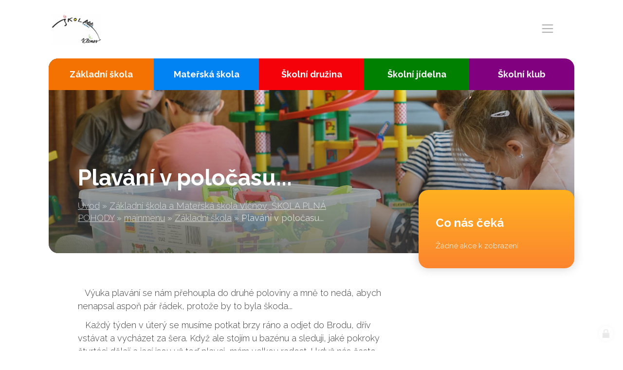

--- FILE ---
content_type: text/html; charset=utf-8
request_url: https://www.zsvlcnov.cz/plavani-v-polocasu
body_size: 10429
content:
<!doctype html><!-- icard: bootstraplayout3 -->
<!--[if lt IE 7 ]> <html class="ie6"> <![endif]-->
<!--[if IE 7 ]>    <html class="ie7"> <![endif]-->
<!--[if IE 8 ]>    <html class="ie8"> <![endif]-->
<!--[if IE 9 ]>    <html class="ie9"> <![endif]-->
<!--[if (gt IE 9)|!(IE)]><!--> <html lang="cs"> <!--<![endif]-->
<head>
    <meta charset="utf-8" />
    <meta http-equiv="Content-Type" content="text/html; charset=utf-8" />
    <meta name="generator" content="icard.cz platform | www.icard.cz | Bootstrap 3.3.2" />

    <title>Plavání v poločasu... - Základní škola a Mateřská škola Vlčnov, ŠKOLA PLNÁ POHODY</title>
    <link rel="shortcut icon" href="https://www.zsvlcnov.cz/cardskins/bs3.zsvlcnov/favicon.ico" />
    <meta name="description" content="" />
    <meta name="keywords" content="" />
    <meta property="og:title" content="Plavání v poločasu... - Základní škola a Mateřská škola Vlčnov, ŠKOLA PLNÁ POHODY" />
    <meta property="og:type" content="website" />
    <meta property="og:description" content="" />
    <meta property="og:url" content="https://www.zsvlcnov.cz/plavani-v-polocasu" />
    <meta property="og:image" content="/cardfiles/card-zs-vlcnov/card-27129/img/thumbs/0679ce3f3896a143d6d735b9078cf6a7.jpg" />
    <script src="https://www.zsvlcnov.cz/js/icardcore.min.js"></script>
    <script src="https://www.zsvlcnov.cz/rfw/twitter.bootstrap/3.3.2/js/bootstrap.min.js"></script>
    <link href="https://www.zsvlcnov.cz/rfw/twitter.bootstrap/3.3.2/css/bootstrap.min.css" rel="stylesheet" />
    <link href="https://www.zsvlcnov.cz/rfw/twitter.bootstrap/3.3.2/icard.bootstrap.css" rel="stylesheet" />
    <meta name="viewport" content="width=device-width, initial-scale=1, maximum-scale=1" />
    <script type="text/javascript">head.ready(function() { head.test((head.browser.ie && parseFloat(head.browser.version) < 9),['https://www.zsvlcnov.cz/js/respond.min.js'],[],function() {});});</script>
    <link rel="stylesheet" href="https://www.zsvlcnov.cz/css/icardcore.min.css?20260130" />
    <script src="https://www.zsvlcnov.cz/js/vue/3.2.45/vue.prod.js"></script>
    <script src="https://www.zsvlcnov.cz/js/iconify/1.0.7/iconify-icon.min.js"></script>
    <!-- Global site tag (gtag.js) - Google Analytics -->
<script async src="https://www.googletagmanager.com/gtag/js?id=UA-34704219-10"></script>
<script>
  window.dataLayer = window.dataLayer || [];
  function gtag(){dataLayer.push(arguments);}
  gtag('js', new Date());

  gtag('config', 'UA-34704219-10');
</script>

    <link rel="stylesheet" href="https://www.zsvlcnov.cz/cardskins/bs3.zsvlcnov/_layout_detail/template.css?20260130" />
    

    <!-- STYLES --->
<link rel="stylesheet" type="text/css" media="screen" href="https://www.zsvlcnov.cz/cardskins/bs3.zsvlcnov/_temp/cssloader-b263c8b9592e.css?1633410703" id="tempcss" />
    <script>window.dataLayer = [];</script>
<!-- head codes start -->
<!-- head codes end --></head>
<body data-lang="" class="page-18483 page-18485 page-18486 page-18499 page-18726 page-27129 " id="page-27129" >
<!-- body codes start -->
<!-- body codes end -->
<div id="wrapper" class="core-layout">

	<div id="top-menu">    <div class="w-snippet" id="snippet-persistentWidget-menu-widgetsnippet">
                    






<div id="menu-nebula">
	<div class="core-container container-large menu-wrapper">
		<div class="core-row" data-flex="center">
						<div class="nebula-brand">
					<a href="/">

<div class="componentImageWrapper" id="snippet-persistentWidget-menu-persistentImage-brandTop-image">
        <img itemprop="url" class="componentImage" src="/cardfiles/card-zs-vlcnov/img/1e86e9d7b654666515436c05eb8baece.jpg" alt="" />
        <div class="componentImageOverlay"></div>

</div>
</a>
			</div>
						<div class="core-col space-gap"></div>
						<div class="core-row nebula-nav show-on-large" data-flex="center">





    

<div id="snippet-persistentWidget-menu-persistentMenu-systemMenu-menu">
		<div class="component-item componentMenu" id="componentMenu_systemMenu">
			

			<ul class=""><li id="menuid-18680" class="nth1 first"><a href="/"><span class="mpart1">Úvod</span> </a></li><li id="menuid-21110" class="nth2"><a href="/akce"><span class="mpart1">Akce</span> </a></li><li id="menuid-18496" class="nth3"><a href="/aktuality"><span class="mpart1">Aktuality</span> </a></li><li id="menuid-18497" class="nth4"><a href="/pro-rodice"><span class="mpart1">Pro rodiče</span> </a></li><li id="menuid-18498" class="nth5 haschild"><a href="/foto"><span class="mpart1">Foto</span> </a></li><li id="menuid-18494" class="nth6"><a href="/dokumenty"><span class="mpart1">Dokumenty</span> </a></li><li id="menuid-18492" class="nth7 haschild"><a href="/kontakty"><span class="mpart1">Kontakty</span> </a></li><li id="menuid-23408" class="nth8 last"><a href="/projekty-skoly"><span class="mpart1">Projekty školy</span> </a></li></ul>
		</div>



</div>			</div>



						<button id="btn-show-nav" class="nebula-bars btn btn--open-nav hide-on-large"><i class="la la-bars"></i></button>
		</div>
	</div>
</div>

<div id="mobile-nav-body" class="right">
	<div class="core-row mobile-nav-wrapper" data-flex="center">
		<div>





    

<div id="snippet-persistentWidget-menu-menu-mobilemenu-menu">
		<div class="component-item componentMenu" id="componentMenu_mobilemenu">
			

			<ul class=""><li id="menuid-18680" class="nth1 first"><a href="/"><span class="mpart1">Úvod</span> </a></li><li id="menuid-21110" class="nth2"><a href="/akce"><span class="mpart1">Akce</span> </a></li><li id="menuid-18496" class="nth3"><a href="/aktuality"><span class="mpart1">Aktuality</span> </a></li><li id="menuid-18497" class="nth4"><a href="/pro-rodice"><span class="mpart1">Pro rodiče</span> </a></li><li id="menuid-18498" class="nth5 haschild"><a href="/foto"><span class="mpart1">Foto</span> </a></li><li id="menuid-18494" class="nth6"><a href="/dokumenty"><span class="mpart1">Dokumenty</span> </a></li><li id="menuid-18492" class="nth7 haschild"><a href="/kontakty"><span class="mpart1">Kontakty</span> </a></li><li id="menuid-23408" class="nth8 last"><a href="/projekty-skoly"><span class="mpart1">Projekty školy</span> </a></li></ul>
		</div>



</div>




    

<div id="snippet-persistentWidget-menu-menu-mobilemenu2-menu">
		<div class="component-item componentMenu" id="componentMenu_mobilemenu2">
			

			<ul class=""><li id="menuid-18486" class="nth1 active first haschild"><a href="/zakladni-skola"><span class="mpart1">Základní škola</span> </a></li><li id="menuid-18487" class="nth2 haschild"><a href="/materska-skola"><span class="mpart1">Mateřská škola</span> </a></li><li id="menuid-18488" class="nth3 haschild"><a href="/skolni-druzina"><span class="mpart1">Školní družina</span> </a></li><li id="menuid-18489" class="nth4 haschild"><a href="/skolni-jidelna"><span class="mpart1">Školní jídelna</span> </a></li><li id="menuid-18490" class="nth5 last"><a href="/skolni-klub"><span class="mpart1">Školní klub</span> </a></li></ul>
		</div>



</div>		</div>
			</div>

		<button id="btn-close-nav" class="btn btn--close-nav" aria-label="Close menu"><i class="la la-close"></i></button>
</div>





    </div>
    </div>

    <div class="w-snippet" id="snippet-widget-subpageIntro-widgetsnippet">
                    


<section class="subpage-intro">
	<div class="core-container container-large">
		<div class="core-theme-dark intro-wrapper">
    <div class="w-snippet" id="snippet-widget-subpageIntro-persistentWidget-slidertop-widgetsnippet">
                    
<div class="core-overlay cycle-slideshow" data-objectfit="cover" style="height:500px"
    data-cycle-speed="3000"
    data-random="true"
    data-cycle-swipe="true"
    data-cycle-swipe-fx="scrollHorz">
    <img src="/cardskins/bs3.zsvlcnov/templates/componentWidget/slider_top/01.jpg" />
    <img src="/cardskins/bs3.zsvlcnov/templates/componentWidget/slider_top/02.jpg" />
    <img src="/cardskins/bs3.zsvlcnov/templates/componentWidget/slider_top/03.jpg" />
    <img src="/cardskins/bs3.zsvlcnov/templates/componentWidget/slider_top/04.jpg" />
    <img src="/cardskins/bs3.zsvlcnov/templates/componentWidget/slider_top/05.jpg" />
</div>


    </div>
    			<div class="core-row intro-inner subpageintroblock" data-flex="bottom">
				<div class="core-col">
					<div class="title"><h1>Plavání v poločasu...</h1></div>
					<div class="breadcrumb">

    

<div class="component-item componentNavigator breadcrumb" id="componentNavigator_nav">
    <a href="http://zs-vlcnov.jetu3.cz/">Úvod</a> <span class="divider">&raquo;</span>                <a class="navitem" href="zs-vlcnov">Základní škola a Mateřská škola Vlčnov, ŠKOLA PLNÁ POHODY</a>
        <span class="divider">&raquo;</span>
                <a class="navitem" href="mainmenu">mainmenu</a>
        <span class="divider">&raquo;</span>
                <a class="navitem" href="zakladni-skola">Základní škola</a>
        <span class="divider">&raquo;</span>
                <strong class="navitem">Plavání v poločasu...</strong>
        
</div>
</div>
				</div>
			</div>
			<div class="root-submenu subpageintroblock">


    


<div class="component-item componentSubmenu" id="componentSubmenu_rootSubmenu" id="snippet-widget-subpageIntro-persistentSubmenu-rootSubmenu-submenu">
    <div class="rsubmenu">
                <a href="/zakladni-skola" class="submenu-item">Základní škola</a>
                <a href="/materska-skola" class="submenu-item">Mateřská škola</a>
                <a href="/skolni-druzina" class="submenu-item">Školní družina</a>
                <a href="/skolni-jidelna" class="submenu-item">Školní jídelna</a>
                <a href="/skolni-klub" class="submenu-item">Školní klub</a>
    </div>
</div>
			</div>
		</div>
	</div>
</section>



    </div>
        <div class="w-snippet" id="snippet-widget-subpageDetail-widgetsnippet">
                    


<section class="core-theme-light subpage-detail">
	<div class="core-container container-large">
		<div class="core-row">
			<div class="core-col">
				<div class="content-wrapper">
    <div class="w-snippet" id="snippet-widget-subpageDetail-persistentWidget-submenu-widgetsnippet">
                    



    </div>
    


<div class="">
    <div class="componentContainer ">

                    <div class="container-item item" id="default-item-1">

<div id="snippet-widget-subpageDetail-container-default-htmlInlineBlock-c205dc83919f24d5915f793be2a19592-htmlinline">
    

<div class="componentHtmlInlineBlock  component-item" id="componentHtmlInlineBlock_c205dc83919f24d5915f793be2a19592">
    <p>   Výuka plavání se nám přehoupla do druhé poloviny a mně to nedá, abych nenapsal aspoň pár řádek, protože by to byla škoda...</p><p>   Každý týden v úterý se musíme potkat brzy ráno a odjet do Brodu, dřív vstávat a vycházet za šera. Když ale stojím u bazénu a sleduji, jaké pokroky čtvrtáci dělají a jací jsou už teď plavci, mám velkou radost. I když nás často sužují absence, zvládáme to velice dobře! Tak nezbývá než doufat v to, že se plavecký výcvik bude podobně dobře vyvíjel i v druhé polovině....  :-)<br /></p><p><br /></p>
</div>

</div>                    </div>
                    <div class="container-item item" id="default-item-2">




    


<div id="snippet-widget-subpageDetail-container-default-images-c14b4a7ece0142007a72e41ed05f14b6-images"><div class="component-item componentImages" id="componentImages_c14b4a7ece0142007a72e41ed05f14b6">



        <div class="row" id="gallery-componentImages_c14b4a7ece0142007a72e41ed05f14b6" >
            <div class="col-md-3" data-id="0679ce3f3896a143d6d735b9078cf6a7.jpg">
                <div class="gallitem">
                
                    <a title="" id="gic4917048ae9a7b19f16629174c2fd168" href="/cardfiles/card-zs-vlcnov/card-27129/img/0679ce3f3896a143d6d735b9078cf6a7.jpg"  data-format="box" class="fullfill" data-autosize="box">
                            <img src="/cardfiles/card-zs-vlcnov/card-27129/img/thumbs/0679ce3f3896a143d6d735b9078cf6a7.jpg" alt="" title="" />
                    </a>
                </div>
            </div>


            <div class="col-md-3" data-id="95bed6f50a82f53f1fbd5c39f8635264.jpg">
                <div class="gallitem">
                
                    <a title="" id="gi06db67732dc886ea94c79bf5eef60c3b" href="/cardfiles/card-zs-vlcnov/card-27129/img/95bed6f50a82f53f1fbd5c39f8635264.jpg"  data-format="box" class="fullfill" data-autosize="box">
                            <img src="/cardfiles/card-zs-vlcnov/card-27129/img/thumbs/95bed6f50a82f53f1fbd5c39f8635264.jpg" alt="" title="" />
                    </a>
                </div>
            </div>


            <div class="col-md-3" data-id="f88c1ed57a5b7fec5716a543eed3834d.jpg">
                <div class="gallitem">
                
                    <a title="" id="gif1ed4ad52006cad84771b661c990a779" href="/cardfiles/card-zs-vlcnov/card-27129/img/f88c1ed57a5b7fec5716a543eed3834d.jpg"  data-format="box" class="fullfill" data-autosize="box">
                            <img src="/cardfiles/card-zs-vlcnov/card-27129/img/thumbs/f88c1ed57a5b7fec5716a543eed3834d.jpg" alt="" title="" />
                    </a>
                </div>
            </div>


        </div>




</div>


<script>
    ICARD.imagefullfill();
</script>
</div>                    </div>
    </div>
</div>

				</div>
			</div>
			<div class="sidebar subpageintroblock">
				<div class="core-theme-primary primary-gradient-mini side-wrapper">
					<div class="menu-sidebar">





    

<div id="snippet-widget-subpageDetail-persistentMenu-sidebarMenu-menu">
		<div class="component-item componentMenu" id="componentMenu_sidebarMenu">
		    
		</div>



</div>						<h4>Co nás čeká</h4>


<div id="snippet-widget-subpageDetail-persistentNews-eventCalendarPers-news">
    




<section class="home-news-component">
    <div class="component-item componentNews" id="componentNews_eventCalendarPers">
            <small>Žádné akce k zobrazení</small>
    </div>
</section>
</div>					</div>
				</div>
			</div>
		</div>
	</div>
</section>


    </div>
    

    <div class="w-snippet" id="snippet-persistentWidget-footer-widgetsnippet">
                    
<div class="core-container container-large footer-nav core-theme-grey">
    <div class="footer-simple">
        <div class="footer-item">

<div id="snippet-persistentWidget-footer-persistentHtml-footeraddress-htmlinline">
    

<div class="componentHtmlInlineBlock  component-item" id="componentHtmlInlineBlock_footeraddress">
    <h4>Adresa školy</h4><p><strong>Základní škola a Mateřská škola Vlčnov, příspěvková organizace</strong></p><p>Školní 1202<br />687 61 Vlčnov</p><p>reditel@zsvlcnov.cz</p>
</div>

</div>        </div>
        <div class="footer-item">

<div id="snippet-persistentWidget-footer-persistentHtml-footercontacts-htmlinline">
    

<div class="componentHtmlInlineBlock  component-item" id="componentHtmlInlineBlock_footercontacts">
    <h4>Rychlý kontakt</h4><table class="table cke_show_border" style="width:99.06%;" border="0" cellspacing="0" cellpadding="0"><tbody><tr><td style="width:36%;">základní škola</td><td style="width:62%;"><strong>572 675 117, 725 700 665 reditel@zsvlcnov.cz</strong></td></tr><tr><td style="width:35%;">školní jídelna</td><td style="width:62%;"><b>725 745 974</b></td></tr><tr><td style="width:35%;">mateřská škola</td><td style="width:62%;"><p><strong>601 362 320 - omlouvání dětí</strong></p><p><strong>725  966 530 - zástupkyně MŠ  ms.zsvlcnov@seznam.cz</strong></p></td></tr><tr><td style="width:35%;">ředitel</td><td style="width:62%;"><p><strong>572 675 117, 725 700 665</strong></p></td></tr></tbody></table>
</div>

</div>        </div>
        <div class="footer-item">
            <h4>Napište nám</h4>
<div id="snippet-persistentWidget-footer-persistentNeonForm-footercontactform-neonForm">
    

<div class="component-item componentNeonForm" id="componentNeonForm_footercontactform">


    

<div class="component-item" id="componentNeonForm_footercontactform">
    <div class="row">
        <div class="col-md-12">
            <div class="contact-form">
<form class="form form-signup" action="/plavani-v-polocasu?do=persistentWidget-footer-persistentNeonForm-footercontactform-customizedForm-submit" method="post" id="frm-persistentWidget-footer-persistentNeonForm-footercontactform-customizedForm">                                        <div class="form-group">
<input class="form-control" placeholder="EMAILOVÁ ADRESA" type="text" name="email" id="frmcustomizedForm-email" required="required" data-nette-rules='{op:&#39;:filled&#39;,msg:"Položka &#39;Email&#39; musí být vyplněna."},{op:&#39;:email&#39;,msg:"Email byl zadán v chybném formátu, zkontrolujte prosím políčko Email"}' value="" />                    </div>
                                        <div class="form-group">
<textarea class="form-control" placeholder="VAŠE ZPRÁVA" cols="40" rows="10" name="message" id="frmcustomizedForm-message" required="required" data-nette-rules='{op:&#39;:filled&#39;,msg:"Položka &#39;Zpráva&#39; musí být vyplněna."}'></textarea>                    </div>
                    <div class="gdpr-checkbox">
<input class="checkbox" type="checkbox" name="gdpr_agreement" id="frmcustomizedForm-gdpr_agreement" /><label for="frmcustomizedForm-gdpr_agreement"><span>Souhlasím se  zpracováním osobních údajů</span></label>                    </div>
<input class="btn btn-primary" type="submit" name="send" id="frmcustomizedForm-send" value="Odeslat zprávu" /><div><input type="hidden" data-secure="82886" name="formhash" id="frmcustomizedForm-formhash" value="0" /><input type="hidden" name="formcreated" id="frmcustomizedForm-formcreated" value="icdacdifeg" /></div>
</form>
            </div>
        </div>
    </div>
</div>
        <script>$(function() { $("#componentNeonForm_footercontactform input[name=formhash]").val(parseInt($("#componentNeonForm_footercontactform input[name=formhash]").data("secure"))*3); });</script>
    </div>
</div>        </div>
    </div>
    <div class="copy">
        <div class="footer-item">
            &copy; 2026 ZŠ a MŠ Vlčnov, <a href="/prohlaseni-o-pristupnosti">Prohlášení o přístupnosti</a>
        </div>
        <div class="footer-item text-right">
            web by <a href="https://www.icard.cz">icard.cz</a>
        </div>
    </div>
</div>


    </div>
    </div>


<script>
head.ready(function() {
  $('a.scrollTo[href*="#"]:not([href="#"])').click(function() {
      if (location.pathname.replace(/^\//,'') == this.pathname.replace(/^\//,'') && location.hostname == this.hostname) {
        var target = $(this.hash);
        target = target.length ? target : $('[name=' + this.hash.slice(1) +']');
        if (target.length) {
          $('html, body').animate({
            scrollTop: target.offset().top - 115
          }, 1000);
          return false;
        }
      }
    });
 
});
</script>
    <!-- 1769761453 -->

    <!-- JAVASCRIPTS LOADER START 1769761453 -->
<div id="snippet--js">    <script src="/cardskins/bs3.zsvlcnov/templates/componentWidget/menu_nebula/default.js"></script><!-- js [_7b32c0726791f44f22ff3e9e18c9d5ce] -->
    <script src="/cardskins/bs3.zsvlcnov/templates/componentWidget/subpage_intro/default.js"></script><!-- js [_571af1b8b3e0014d0ae6442157f0c0be] -->
    <script src="/cardskins/bs3.zsvlcnov/templates/componentWidget/slider_top/cycle2.js"></script><!-- js [_eb2043d4b943678af31935a43fda10ae] -->
    <script src="/cardskins/bs3.zsvlcnov/templates/componentWidget/subpage_detail/default.js"></script><!-- js [_fe5c40242be7b64a2db7ceea3d69a668] -->
</div>    <!-- JAVASCRIPTS LOADER END -->


    <div class="loginpanel">
            <a rel="nofollow" class="icardloginbtn" title="Přihlásit se do administrace" href="/auth/login/plavani-v-polocasu?backlink=plavani-v-polocasu"></a>
    </div>

        <!--[if lte IE 6]>
    <div id="ie-message">
      POZOR! používáte zastaralý internetový prohlížeč! Z bezpečnostních důvodů je nutné jej aktualizovat na novější <a href="https://windows.microsoft.com/cs-cz/internet-explorer/download-ie" target="_new">IE</a>, <a href="https://www.getfirefox.com" target="_new">Firefox</a> nebo <a href="https://www.google.com/intl/cs/chrome/" target="_new">Chrome</a>.
    </div>
    <![endif]-->
    <!-- ADDITIONAL --><div id="snippet--additionalContent"></div>
<link rel="stylesheet" href="/cookie/ob/cookieconsent.css" media="print" onload="this.media='all'" />
<script defer src="/cookie/ob/cookieconsent.js?v21"></script>
<div id="cm-cookie-change">
    <a data-cc="c-settings"><span>Změnit nastavení cookies</span></a>
</div>
<style>
#cm-cookie-change {
    background-color: #fff;
    color:#333;
    text-align: center;
    font-size:14px;
    padding: 10px;
    cursor: pointer;
}
</style>
<script>
    const cookieConsentStat = false;
</script>
<script>
        // obtain plugin
        var cc = '';
        window.addEventListener('load', function(){

            // obtain plugin
            cc = initCookieConsent();

            // run plugin with your configuration
            cc.run({
                current_lang: 'cs',
                autoclear_cookies: true,                   // default: false
                page_scripts: true,                        // default: false

                // mode: 'opt-in'                          // default: 'opt-in'; value: 'opt-in' or 'opt-out'
                // delay: 0,                               // default: 0
                auto_language: 'document',                      // default: null; could also be 'browser' or 'document'
                // autorun: true,                          // default: true
                force_consent: false,                   // default: false
                // hide_from_bots: true,                   // default: true
                // remove_cookie_tables: false             // default: false
                cookie_name: 'cc_cookie2',               // default: 'cc_cookie'
                cookie_expiration: 30,                 // default: 182 (days)
                // cookie_necessary_only_expiration: 182   // default: disabled
                // cookie_domain: location.hostname,       // default: current domain
                // cookie_path: '/',                       // default: root
                // cookie_same_site: 'Lax',                // default: 'Lax'
                // use_rfc_cookie: false,                  // default: false
                // revision: 0,                            // default: 0
                gui_options: {
                    consent_modal: {
                        layout: 'cloud',                    // box,cloud,bar
                        position: 'bottom center',          // bottom,middle,top + left,right,center
                        transition: 'zoom'                 // zoom,slide
                    },
                    settings_modal: {
                        layout: 'box',                      // box,bar
                        position: 'left',                   // right,left (available only if bar layout selected)
                        transition: 'zoom'                 // zoom,slide
                    }
                },
                onFirstAction: function(user_preferences, cookie){
                    // callback triggered only once on the first accept/reject action
                    if (cookieConsentStat) {
                        fetch('/cookie/hit.php', {
                            method: 'POST',
                            headers: { 'Content-Type': 'application/json' },
                            body: JSON.stringify({ cookie: cookie, preferences: user_preferences })
                        });
                    }
                },

                onAccept: function (cookie) {

                },

                onChange: function (cookie, changed_categories) {
                    // callback triggered when user changes preferences after consent has already been given
                    if (cookieConsentStat) {
                        fetch('/cookie/hit.php', {
                            method: 'POST',
                            headers: { 'Content-Type': 'application/json' },
                            body: JSON.stringify({ cookie: cookie, categories: changed_categories })
                        });
                    }
                },

                languages: {
                    'cs': {
                        consent_modal: {
                            title: 'Používáme cookies',
                            description: 'Tato stránka používá cookies, což jsou malé textové soubory, které se ukládají do vašeho zařízení při procházení těchto webových stránek. Tyto soubory slouží k různým účelům, jako například pro zapamatování vašich přihlašovacích údajů nebo pro zlepšení uživatelského zážitku na našich stránkách. Máte možnost změnit své nastavení a odmítnout některé typy cookies. <button type="button" data-cc="c-settings" class="cc-link">Upravit nastavení</button>',
                            primary_btn: {
                                text: 'Přijmout vše',
                                role: 'accept_all'              // 'accept_selected' or 'accept_all'
                            },
                            secondary_btn: {
                                text: 'Odmítnout vše',
                                role: 'accept_necessary'        // 'settings' or 'accept_necessary'
                            }
                        },
                        settings_modal: {
                            title: 'Nastavení cookies',
                            save_settings_btn: 'Uložit nastavení',
                            accept_all_btn: 'Přijmout vše',
                            reject_all_btn: 'Odmítnout vše',
                            close_btn_label: 'Zavřít',
                            cookie_table_headers: [
                                {col1: 'Název'},
                                {col2: 'Doména'},
                                {col3: 'Expirace'},
                                {col4: 'Popis'}
                            ],
                            blocks: [
                                {
                                    title: 'Používání cookies',
                                    description: 'Tato stránka používá cookies, což jsou malé textové soubory, které se ukládají do vašeho zařízení při procházení těchto webových stránek. Tyto soubory slouží k různým účelům, jako například pro zapamatování vašich přihlašovacích údajů nebo pro zlepšení uživatelského zážitku na našich stránkách. Máte možnost změnit své nastavení a odmítnout některé typy cookies.'
                                }, {
                                    title: 'Nezbytně nutné cookies',
                                    description: 'Tyto cookies zabezpečují správné fungování naší stránky, jedná se například o uživatelské nastavení stránky.',
                                    toggle: {
                                        value: 'necessary',
                                        enabled: true,
                                        readonly: true          // cookie categories with readonly=true are all treated as "necessary cookies"
                                    }
                                }, {
                                    title: 'Analytické cookies',
                                    description: 'Tyto cookies umožňují sledovat a zaznamenávat informace o tom, jak návštěvníci používají webové stránky. Informace o počtu návštěv, trvání návštěv, počtu stránek apod. Tato data nám pomáhají vylepšovat webové stránky tak, aby byly pro návštěvníky přínosnější a přitažlivější.',
                                    toggle: {
                                        value: 'analytics',     // your cookie category
                                        enabled: false,
                                        readonly: false
                                    },
                                    cookie_table: [             // list of all expected cookies
                                        {
                                            col1: '^_ga',       // match all cookies starting with "_ga"
                                            col2: `${window.location.hostname}`,
                                            col3: '2 roky',
                                            col4: '...',
                                            is_regex: true
                                        },
                                        {
                                            col1: '_gid',
                                            col2: `${window.location.hostname}`,
                                            col3: '1 den',
                                            col4: '...',
                                        },
                                    ]
                                }, {
                                    title: 'Marketingové cookies',
                                    description: 'Tyto cookies používáme k lepšímu cílení reklam a slouží také k vyhodnocení účinnosti reklamních kampaní.',
                                    toggle: {
                                        value: 'targeting',
                                        enabled: false,
                                        readonly: false
                                    },
                                    cookie_table: [             // list of all expected cookies
                                        {
                                            col1: '_fbp',       // match all cookies starting with "_ga"
                                            col2: `${window.location.hostname}`,
                                            col3: '2 roky',
                                            col4: '...',
                                            is_regex: true
                                        },
                                        {
                                            col1: '_fbc',
                                            col2: `${window.location.hostname}`,
                                            col3: '1 den',
                                            col4: '...',
                                        },
                                    ]
                                }
                            ]
                        }
                    },
                    'sk': {
                        consent_modal: {
                            title: 'Používame cookies',
                            description: 'Táto stránka používa cookies, čo sú malé textové súbory, ktoré sa ukladajú do vášho zariadenia pri prehliadaní týchto webových stránok. Tieto súbory slúžia na rôzne účely, ako napríklad na zapamätanie vašich prihlasovacích údajov alebo na zlepšenie užívateľského zážitku na našich stránkach. Máte možnosť zmeniť svoje nastavenia a odmietnuť niektoré typy cookies. <button type="button" data-cc="c-settings" class="cc-link">Vlastné nastavenie</button>',
                            primary_btn: {
                                text: 'Prijmúť všetko',
                                role: 'accept_all'              // 'accept_selected' or 'accept_all'
                            },
                            secondary_btn: {
                                text: 'Odmietnuť všetko',
                                role: 'accept_necessary'        // 'settings' or 'accept_necessary'
                            }
                        },
                        settings_modal: {
                            title: 'Nastavenie cookies',
                            save_settings_btn: 'Uložiť nastavenie',
                            accept_all_btn: 'Prijmúť všetko',
                            reject_all_btn: 'Odmietnuť všetko',
                            close_btn_label: 'Zavrieť',
                            cookie_table_headers: [
                                {col1: 'Názov'},
                                {col2: 'Doména'},
                                {col3: 'Expirácia'},
                                {col4: 'Popis'}
                            ],
                            blocks: [
                                {
                                    title: 'Používame cookies',
                                    description: 'Táto stránka používa cookies, čo sú malé textové súbory, ktoré sa ukladajú do vášho zariadenia pri prehliadaní týchto webových stránok. Tieto súbory slúžia na rôzne účely, ako napríklad na zapamätanie vašich prihlasovacích údajov alebo na zlepšenie užívateľského zážitku na našich stránkach. Máte možnosť zmeniť svoje nastavenia a odmietnuť niektoré typy cookies.'
                                }, {
                                    title: 'Nutné súbory cookies',
                                    description: 'Niektoré súbory cookie sú vyžadované, aby bola zabezpečená základná funkčnosť. Bez týchto cookies nebude web fungovať správne. V predvolenom nastavení sú povolené a nemôžu byť zakázané.',
                                    toggle: {
                                        value: 'necessary',
                                        enabled: true,
                                        readonly: true          // cookie categories with readonly=true are all treated as "necessary cookies"
                                    }
                                }, {
                                    title: 'Analytické cookies',
                                    description: 'Tieto cookies umožňujú sledovať a zaznamenávať informácie o tom, ako návštevníci používajú webové stránky. Informácie o počte návštev, trvaní návštev, počte stránok a pod. Tieto dáta nám pomáhajú vylepšovať webové stránky tak, aby boli pre návštevníkov prínosnejšie a príťažlivejšie.',
                                    toggle: {
                                        value: 'analytics',     // your cookie category
                                        enabled: false,
                                        readonly: false
                                    },
                                    cookie_table: [             // list of all expected cookies
                                        {
                                            col1: '^_ga',       // match all cookies starting with "_ga"
                                            col2: `${window.location.hostname}`,
                                            col3: '2 roky',
                                            col4: '...',
                                            is_regex: true
                                        },
                                        {
                                            col1: '_gid',
                                            col2: `${window.location.hostname}`,
                                            col3: '1 deň',
                                            col4: '...',
                                        },
                                    ]
                                }, {
                                    title: 'Marketingové cookies',
                                    description: 'Tieto cookies používame na lepšie zacielenie reklám a slúžia tiež na vyhodnotenie účinnosti reklamných kampaní.',
                                    toggle: {
                                        value: 'targeting',
                                        enabled: false,
                                        readonly: false
                                    },
                                    cookie_table: [             // list of all expected cookies
                                        {
                                            col1: '_fbp',       // match all cookies starting with "_ga"
                                            col2: `${window.location.hostname}`,
                                            col3: '2 roky',
                                            col4: '...',
                                            is_regex: true
                                        },
                                        {
                                            col1: '_fbc',
                                            col2: `${window.location.hostname}`,
                                            col3: '1 deň',
                                            col4: '...',
                                        },
                                    ]
                                }
                            ]
                        }
                    },
                    'en': {
                        consent_modal: {
                            title: 'We use cookies',
                            description: 'This site uses cookies, which are small text files that are stored on your device when you browse this website. These files are used for various purposes, such as to remember your login information or to improve the user experience on our site. You have the option to change your settings and refuse some types of cookies. <button type="button" data-cc="c-settings" class="cc-link">Edit Settings</button>',
                            primary_btn: {
                                text: 'Accept all',
                                role: 'accept_all'              // 'accept_selected' or 'accept_all'
                            },
                            secondary_btn: {
                                text: 'Reject all',
                                role: 'accept_necessary'        // 'settings' or 'accept_necessary'
                            }
                        },
                        settings_modal: {
                            title: 'Cookie preferences',
                            save_settings_btn: 'Save settings',
                            accept_all_btn: 'Accept all',
                            reject_all_btn: 'Reject all',
                            close_btn_label: 'Close',
                            cookie_table_headers: [
                                {col1: 'Name'},
                                {col2: 'Domain'},
                                {col3: 'Expiration'},
                                {col4: 'Description'}
                            ],
                            blocks: [
                                {
                                    title: 'We use cookies',
                                    description: 'This site uses cookies, which are small text files that are stored on your device when you browse this website. These files are used for various purposes, such as to remember your login information or to improve the user experience on our site. You have the option to change your settings and refuse some types of cookies.'
                                }, {
                                    title: 'Strictly necessary cookies',
                                    description: 'These cookies are essential for the proper functioning of my website. Without these cookies, the website would not work properly.',
                                    toggle: {
                                        value: 'necessary',
                                        enabled: true,
                                        readonly: true          // cookie categories with readonly=true are all treated as "necessary cookies"
                                    }
                                }, {
                                    title: 'Analytical cookies',
                                    description: 'These cookies are used to collect information about how visitors use my website. Information about the number of visits, the duration of visits, the number of pages and so on. This data helps us to improve the website so that it is more useful and attractive to visitors.',
                                    toggle: {
                                        value: 'analytics',     // your cookie category
                                        enabled: false,
                                        readonly: false
                                    },
                                    cookie_table: [             // list of all expected cookies
                                        {
                                            col1: '^_ga',       // match all cookies starting with "_ga"
                                            col2: `${window.location.hostname}`,
                                            col3: '2 years',
                                            col4: '...',
                                            is_regex: true
                                        },
                                        {
                                            col1: '_gid',
                                            col2: `${window.location.hostname}`,
                                            col3: '1 day',
                                            col4: '...',
                                        }
                                    ]
                                }, {
                                    title: 'Marketing cookies',
                                    description: 'These cookies are used to display personalized advertisements to visitors. These cookies are also used to evaluate the effectiveness of advertising campaigns.',
                                    toggle: {
                                        value: 'targeting',
                                        enabled: false,
                                        readonly: false
                                    },
                                    cookie_table: [             // list of all expected cookies
                                        {
                                            col1: '_fbp',       // match all cookies starting with "_ga"
                                            col2: `${window.location.hostname}`,
                                            col3: '2 years',
                                            col4: '...',
                                            is_regex: true
                                        },
                                        {
                                            col1: '_fbc',
                                            col2: `${window.location.hostname}`,
                                            col3: '1 day',
                                            col4: '...',
                                        },
                                    ]
                                }
                            ]
                        }
                    },
                    'hr': {
                        consent_modal: {
                            title: 'Koristimo kolačiće',
                            description: 'Ova stranica koristi kolačiće, koji su mali tekstualni datoteke koje se pohranjuju na vašem uređaju kada pregledate ovu web stranicu. Ove datoteke se koriste za različite svrhe, kao što su zapamćivanje vaših podataka za prijavu ili poboljšanje korisničkog iskustva na našoj stranici. Imate mogućnost promijeniti svoje postavke i odbiti neke vrste kolačića. <button type="button" data-cc="c-settings" class="cc-link">Uredi postavke</button>',
                            primary_btn: {
                                text: 'Prihvati sve',
                                role: 'accept_all'              // 'accept_selected' or 'accept_all'
                            },
                            secondary_btn: {
                                text: 'Odbij sve',
                                role: 'accept_necessary'        // 'settings' or 'accept_necessary'
                            }
                        },
                        settings_modal: {
                            title: 'Postavke kolačića',
                            save_settings_btn: 'Spremi postavke',
                            accept_all_btn: 'Prihvati sve',
                            reject_all_btn: 'Odbij sve',
                            close_btn_label: 'Zatvori',
                            cookie_table_headers: [
                                {col1: 'Naziv'},
                                {col2: 'Domena'},
                                {col3: 'Ističe'},
                                {col4: 'Opis'}
                            ],
                            blocks: [
                                {
                                    title: 'Koristimo kolačiće',
                                    description: 'Ova stranica koristi kolačiće, koji su mali tekstualni datoteke koje se pohranjuju na vašem uređaju kada pregledate ovu web stranicu. Ove datoteke se koriste za različite svrhe, kao što su zapamćivanje vaših podataka za prijavu ili poboljšanje korisničkog iskustva na našoj stranici. Imate mogućnost promijeniti svoje postavke i odbiti neke vrste kolačića.',
                                }, {
                                    title: 'Kolačići koji su nužni za rad stranice',
                                    description: 'Ovi kolačići su nužni za rad stranice i ne mogu se isključiti.',
                                    toggle: {
                                        value: 'necessary',
                                        enabled: true,
                                        readonly: true          // cookie categories with readonly=true are all treated as "necessary cookies"
                                    }
                                }, {
                                    title: 'Analitički kolačići',
                                    description: 'Ovi se kolačići koriste za prikupljanje informacija o tome kako posjetitelji koriste moju web stranicu. Podaci o broju posjeta, trajanju posjeta, broju stranica i sl. Ovi nam podaci pomažu poboljšati web stranicu kako bi bila korisnija i privlačnija posjetiteljima.',
                                    toggle: {
                                        value: 'analytics',     // your cookie category
                                        enabled: false,
                                        readonly: false
                                    },
                                    cookie_table: [             // list of all expected cookies
                                        {
                                            col1: '^_ga',       // match all cookies starting with "_ga"
                                            col2: `${window.location.hostname}`,
                                            col3: '2 years',
                                            col4: '...',
                                            is_regex: true
                                        },
                                        {
                                            col1: '_gid',
                                            col2: `${window.location.hostname}`,
                                            col3: '1 day',
                                            col4: '...',
                                        }
                                    ]
                                }, {
                                    title: 'Marketinški kolačići',
                                    description: 'Ovi se kolačići koriste za prikazivanje prilagođenih oglasa posjetiteljima. Ovi se kolačići također koriste za procjenu učinkovitosti reklamnih kampanja.',
                                    toggle: {
                                        value: 'targeting',
                                        enabled: false,
                                        readonly: false
                                    },
                                    cookie_table: [             // list of all expected cookies
                                        {
                                            col1: '_fbp',       // match all cookies starting with "_ga"
                                            col2: `${window.location.hostname}`,
                                            col3: '2 godine',
                                            col4: '...',
                                            is_regex: true
                                        },
                                        {
                                            col1: '_fbc',
                                            col2: `${window.location.hostname}`,
                                            col3: '1 dan',
                                            col4: '...',
                                        },
                                    ]
                                }
                            ]
                        }
                    },
                    'de': {
                        consent_modal: {
                            title: 'Wir verwenden Cookies',
                            description: 'Diese Website verwendet Cookies, die kleine Textdateien sind, die auf Ihrem Gerät gespeichert werden, wenn Sie diese Website besuchen. Diese Dateien werden für verschiedene Zwecke verwendet, z. B. um Ihre Anmeldeinformationen zu speichern oder um die Benutzererfahrung auf unserer Website zu verbessern. Sie haben die Möglichkeit, Ihre Einstellungen zu ändern und einige Arten von Cookies abzulehnen. <button type="button" data-cc="c-settings" class="cc-link">Einstellungen bearbeiten</button>',
                            primary_btn: {
                                text: 'Alle akzeptieren',
                                role: 'accept_all'              // 'accept_selected' or 'accept_all'
                            },
                            secondary_btn: {
                                text: 'Alle ablehnen',
                                role: 'accept_necessary'        // 'settings' or 'accept_necessary'
                            }
                        },
                        settings_modal: {
                            title: 'Cookie-Einstellungen',
                            save_settings_btn: 'Einstellungen speichern',
                            accept_all_btn: 'Alle akzeptieren',
                            reject_all_btn: 'Alle ablehnen',
                            close_btn_label: 'Schließen',
                            cookie_table_headers: [
                                {col1: 'Name'},
                                {col2: 'Domain'},
                                {col3: 'Ablaufdatum'},
                                {col4: 'Beschreibung'}
                            ],
                            blocks: [
                                {
                                    title: 'Wir verwenden Cookies',
                                    description: 'Diese Website verwendet Cookies, die kleine Textdateien sind, die auf Ihrem Gerät gespeichert werden, wenn Sie diese Website besuchen. Diese Dateien werden für verschiedene Zwecke verwendet, z. B. um Ihre Anmeldeinformationen zu speichern oder um die Benutzererfahrung auf unserer Website zu verbessern. Sie haben die Möglichkeit, Ihre Einstellungen zu ändern und einige Arten von Cookies abzulehnen.'
                                }, {
                                    title: 'Notwendige Cookies',
                                    description: 'Diese Cookies sind für die ordnungsgemäße Funktion meiner Website unerlässlich. Ohne diese Cookies würde die Website nicht ordnungsgemäß funktionieren.',
                                    toggle: {
                                        value: 'necessary',
                                        enabled: true,
                                        readonly: true          // cookie categories with readonly=true are all treated as "necessary cookies"
                                    }
                                }, {
                                    title: 'Analytische Cookies',
                                    description: 'Diese Cookies werden verwendet, um Informationen darüber zu sammeln, wie Besucher meine Website nutzen. Informationen über die Anzahl der Besuche, die Dauer der Besuche, die Anzahl der Seiten usw. Diese Daten helfen uns, die Website zu verbessern, damit sie für die Besucher nützlicher und attraktiver ist.',
                                    toggle: {
                                        value: 'analytics',     // your cookie category
                                        enabled: false,
                                        readonly: false
                                    },
                                    cookie_table: [             // list of all expected cookies
                                        {
                                            col1: '^_ga',       // match all cookies starting with "_ga"
                                            col2: `${window.location.hostname}`,
                                            col3: '2 years',
                                            col4: '...',
                                            is_regex: true
                                        },
                                        {
                                            col1: '_gid',
                                            col2: `${window.location.hostname}`,
                                            col3: '1 day',
                                            col4: '...',
                                        }
                                    ]
                                }, {
                                    title: 'Marketing Cookies',
                                    description: 'Diese Cookies werden verwendet, um Informationen über Ihre Interessen zu sammeln, um Ihnen personalisierte Werbung anzuzeigen. Diese Cookies werden auch verwendet, um die Anzahl der Besuche und die Wirkung von Werbekampagnen zu messen.',
                                    toggle: {
                                        value: 'targeting',
                                        enabled: false,
                                        readonly: false
                                    },
                                    cookie_table: [             // list of all expected cookies
                                        {
                                            col1: '_fbp',       // match all cookies starting with "_ga"
                                            col2: `${window.location.hostname}`,
                                            col3: '2 years',
                                            col4: '...',
                                            is_regex: true
                                        },
                                        {
                                            col1: '_fbc',
                                            col2: `${window.location.hostname}`,
                                            col3: '1 day',
                                            col4: '...',
                                        },
                                    ]
                                }
                            ]
                        }
                    },
                    
                }
            });
        });
    </script><div id="snippet--dispatchers"><!-- events: none -->
<script>if(cc && typeof cc.updateScripts === 'function'){cc.updateScripts();}</script></div></body>
</html>


--- FILE ---
content_type: text/css
request_url: https://www.zsvlcnov.cz/css/icardcore.min.css?20260130
body_size: 3236
content:
.mfp-bg{top:0;left:0;width:100%;height:100%;z-index:1042;overflow:hidden;position:fixed;background:#0b0b0b;opacity:.8}.mfp-wrap{top:0;left:0;width:100%;height:100%;z-index:1043;position:fixed;outline:0!important;-webkit-backface-visibility:hidden}.mfp-container{text-align:center;position:absolute;width:100%;height:100%;left:0;top:0;padding:0 8px;-webkit-box-sizing:border-box;-moz-box-sizing:border-box;box-sizing:border-box}.mfp-container:before{content:'';display:inline-block;height:100%;vertical-align:middle}.mfp-align-top .mfp-container:before{display:none}.mfp-content{position:relative;display:inline-block;vertical-align:middle;margin:0 auto;text-align:left;z-index:1045}.mfp-ajax-holder .mfp-content,.mfp-inline-holder .mfp-content{width:100%;cursor:auto}.mfp-ajax-cur{cursor:progress}.mfp-zoom-out-cur,.mfp-zoom-out-cur .mfp-image-holder .mfp-close{cursor:-moz-zoom-out;cursor:-webkit-zoom-out;cursor:zoom-out}.mfp-zoom{cursor:pointer;cursor:-webkit-zoom-in;cursor:-moz-zoom-in;cursor:zoom-in}.mfp-auto-cursor .mfp-content{cursor:auto}.mfp-arrow,.mfp-close,.mfp-counter,.mfp-preloader{-webkit-user-select:none;-moz-user-select:none;user-select:none}.mfp-loading.mfp-figure{display:none}.mfp-hide{display:none!important}.mfp-preloader{color:#ccc;position:absolute;top:50%;width:auto;text-align:center;margin-top:-.8em;left:8px;right:8px;z-index:1044}.mfp-preloader a{color:#ccc}.mfp-preloader a:hover{color:#fff}.mfp-s-ready .mfp-preloader{display:none}.mfp-s-error .mfp-content{display:none}button.mfp-arrow,button.mfp-close{overflow:visible;cursor:pointer;background:0 0;border:0;-webkit-appearance:none;display:block;outline:0;padding:0;z-index:1046;-webkit-box-shadow:none;box-shadow:none}button::-moz-focus-inner{padding:0;border:0}.mfp-close{width:44px;height:44px;line-height:44px;position:absolute;right:0;top:0;text-decoration:none;text-align:center;opacity:.65;padding:0 0 18px 10px;color:#fff;font-style:normal;font-size:28px;font-family:Arial,Baskerville,monospace}.mfp-close:focus,.mfp-close:hover{opacity:1}.mfp-close:active{top:1px}.mfp-close-btn-in .mfp-close{color:#333}.mfp-iframe-holder .mfp-close,.mfp-image-holder .mfp-close{color:#fff;right:-6px;text-align:right;padding-right:6px;width:100%}.mfp-counter{position:absolute;top:0;right:0;color:#ccc;font-size:12px;line-height:18px}.mfp-arrow{position:absolute;opacity:.65;margin:0;top:50%;margin-top:-55px;padding:0;width:90px;height:110px;-webkit-tap-highlight-color:transparent}.mfp-arrow:active{margin-top:-54px}.mfp-arrow:focus,.mfp-arrow:hover{opacity:1}.mfp-arrow .mfp-a,.mfp-arrow .mfp-b,.mfp-arrow:after,.mfp-arrow:before{content:'';display:block;width:0;height:0;position:absolute;left:0;top:0;margin-top:35px;margin-left:35px;border:medium inset transparent}.mfp-arrow .mfp-a,.mfp-arrow:after{border-top-width:13px;border-bottom-width:13px;top:8px}.mfp-arrow .mfp-b,.mfp-arrow:before{border-top-width:21px;border-bottom-width:21px;opacity:.7}.mfp-arrow-left{left:0}.mfp-arrow-left .mfp-a,.mfp-arrow-left:after{border-right:17px solid #fff;margin-left:31px}.mfp-arrow-left .mfp-b,.mfp-arrow-left:before{margin-left:25px;border-right:27px solid #3f3f3f}.mfp-arrow-right{right:0}.mfp-arrow-right .mfp-a,.mfp-arrow-right:after{border-left:17px solid #fff;margin-left:39px}.mfp-arrow-right .mfp-b,.mfp-arrow-right:before{border-left:27px solid #3f3f3f}.mfp-iframe-holder{padding-top:40px;padding-bottom:40px}.mfp-iframe-holder .mfp-content{line-height:0;width:100%;max-width:900px}.mfp-iframe-holder .mfp-close{top:-40px}.mfp-iframe-scaler{width:100%;height:0;overflow:hidden;padding-top:56.25%}.mfp-iframe-scaler iframe{position:absolute;display:block;top:0;left:0;width:100%;height:100%;box-shadow:0 0 8px rgba(0,0,0,.6);background:#000}img.mfp-img{width:auto;max-width:100%;height:auto;display:block;line-height:0;-webkit-box-sizing:border-box;-moz-box-sizing:border-box;box-sizing:border-box;padding:40px 0 40px;margin:0 auto}.mfp-figure{line-height:0}.mfp-figure:after{content:'';position:absolute;left:0;top:40px;bottom:40px;display:block;right:0;width:auto;height:auto;z-index:-1;box-shadow:0 0 8px rgba(0,0,0,.6);background:#444}.mfp-figure small{color:#bdbdbd;display:block;font-size:12px;line-height:14px}.mfp-figure figure{margin:0}.mfp-bottom-bar{margin-top:-36px;position:absolute;top:100%;left:0;width:100%;cursor:auto}.mfp-title{text-align:left;line-height:18px;color:#f3f3f3;word-wrap:break-word;padding-right:36px}.mfp-image-holder .mfp-content{max-width:100%}.mfp-gallery .mfp-image-holder .mfp-figure{cursor:pointer}@media screen and (max-width:800px) and (orientation:landscape),screen and (max-height:300px){.mfp-img-mobile .mfp-image-holder{padding-left:0;padding-right:0}.mfp-img-mobile img.mfp-img{padding:0}.mfp-img-mobile .mfp-figure:after{top:0;bottom:0}.mfp-img-mobile .mfp-figure small{display:inline;margin-left:5px}.mfp-img-mobile .mfp-bottom-bar{background:rgba(0,0,0,.6);bottom:0;margin:0;top:auto;padding:3px 5px;position:fixed;-webkit-box-sizing:border-box;-moz-box-sizing:border-box;box-sizing:border-box}.mfp-img-mobile .mfp-bottom-bar:empty{padding:0}.mfp-img-mobile .mfp-counter{right:5px;top:3px}.mfp-img-mobile .mfp-close{top:0;right:0;width:35px;height:35px;line-height:35px;background:rgba(0,0,0,.6);position:fixed;text-align:center;padding:0}}@media all and (max-width:900px){.mfp-arrow{-webkit-transform:scale(.75);transform:scale(.75)}.mfp-arrow-left{-webkit-transform-origin:0;transform-origin:0}.mfp-arrow-right{-webkit-transform-origin:100%;transform-origin:100%}.mfp-container{padding-left:6px;padding-right:6px}}.mfp-ie7 .mfp-img{padding:0}.mfp-ie7 .mfp-bottom-bar{width:600px;left:50%;margin-left:-300px;margin-top:5px;padding-bottom:5px}.mfp-ie7 .mfp-container{padding:0}.mfp-ie7 .mfp-content{padding-top:44px}.mfp-ie7 .mfp-close{top:0;right:0;padding-top:0}.clearfix:after{content:".";display:block;clear:both;visibility:hidden;line-height:0;height:0}.clearfix{display:inline-block}html[xmlns] .clearfix{display:block}* html .clearfix{height:1%}.vcard .type{display:none}#fbcomments,#fbcomments iframe[style],.fb_iframe_widget,.fb_iframe_widget iframe[style],.fb_iframe_widget[style]{width:100%!important}#mapCanvas img{max-width:none}.contactform input.small{width:3em}.contactform input{width:8em}.slideshow{clear:both}.breaker{clear:both;height:1px;width:1px}.ac{text-align:center}.al{text-align:left}.ar,table td.ar,table th.ar{text-align:right}.size10{width:10%}.size20{width:20%}.size30{width:30%}.size40{width:40%}.size50{width:50%}.size60{width:60%}.size70{width:70%}.size80{width:80%}.size90{width:90%}.size100{width:100%}.widgetItemsWrapper{color:#aaa;height:240px;overflow-x:hidden;overflow-y:scroll;background-color:#222;padding:5px}a.componentWidgetThumbnail{height:40px;text-align:left;font-size:10px!important;line-height:40px;background-color:#444;display:inline-block;margin:0 .2% .2% 0;color:#fff!important;text-decoration:none!important;font-weight:400}.componentWidgetThumbnail span i{color:#999}@media (max-width:767px){.componentWidgetThumbnail{width:33.1%;margin:0 .2% 1px 0}}@media (max-width:480px){.componentWidgetThumbnail{width:100%;margin:0 0 1px 0}}.componentWidgetThumbnail span{padding:0 5px;display:block}.componentWidgetThumbnail:hover{color:#fc0;text-decoration:none;background-color:#555}.componentWidgetThumbnail:hover span i{color:#fc0}.thumbnails a.active{background:#ff0!important;-webkit-box-shadow:0 0 10px rgba(0,0,0,.5);-moz-box-shadow:0 0 10px rgba(0,0,0,.5);box-shadow:0 0 10px rgba(0,0,0,.5)}.componentGoogleMap img{max-width:none}.component-item{position:relative}.height1{height:1em;overflow:hidden}.height2{height:2em;overflow:hidden}.height3{height:3em;overflow:hidden}.height4{height:4em;overflow:hidden}.height5{height:5em;overflow:hidden}.height6{height:6em;overflow:hidden}.height7{height:7em;overflow:hidden}.height8{height:8em;overflow:hidden}.height9{height:9em;overflow:hidden}.height10{height:10em;overflow:hidden}.height11{height:11em;overflow:hidden}.height12{height:12em;overflow:hidden}.height13{height:13em;overflow:hidden}.height14{height:14em;overflow:hidden}.height15{height:15em;overflow:hidden}.height16{height:16em;overflow:hidden}.height17{height:17em;overflow:hidden}.height18{height:18em;overflow:hidden}.height19{height:19em;overflow:hidden}.bolded{font-weight:700}.relative{position:relative}#icard-homeanchor{width:40px;height:40px;-moz-opacity:.4;-khtml-opacity:.4;-webkit-opacity:.4;opacity:.4;position:fixed;bottom:50px;right:100px;display:none;text-indent:-9999px;background:url(imagesgui/gotop.png) no-repeat}.loginpanel{position:fixed;bottom:20px;right:20px;z-index:9999}@media (max-width:767px){.loginpanel{display:none}}a.icardloginbtn{-webkit-transition:all .3s ease-out;-moz-transition:all .3s ease-out;-o-transition:all .3s ease-out;transition:all .3s ease-out;background:#fff url(imagesgui/lock.png) center center no-repeat;box-shadow:0 0 10px rgba(0,0,0,.4);color:#fff;width:40px;height:40px;display:block;-moz-opacity:.1;-khtml-opacity:.1;opacity:.1;border-radius:100%}@media (max-width:767px){a.icardloginbtn{display:none}}a.icardlogoutbtn{-webkit-transition:all .3s ease-out;-moz-transition:all .3s ease-out;-o-transition:all .3s ease-out;transition:all .3s ease-out;background:#fff url(imagesgui/logout.png) center center no-repeat;box-shadow:0 0 10px rgba(0,0,0,.4);color:#fff;width:40px;height:40px;display:block;-moz-opacity:.1;-khtml-opacity:.1;opacity:.1;border-radius:100%}a.icardloginbtn:hover,a.icardlogoutbtn:hover{-moz-opacity:.8;-khtml-opacity:.8;opacity:.8}form .checkboxlabel{display:inline;margin:0 0 3px 10px;line-height:120%}form input[type=checkbox]{margin:0}.hiden{display:none}#ie-message{background:#c00;text-align:center;border-bottom:1px solid #900;color:#fff;position:absolute;top:0;padding:5px;width:100%}#ie-message a{color:#fff}.position-relative{position:relative}form .form-error-control{border:2px solid red;color:red}form .form-error-message{color:red;font-weight:700;display:block}form .form-valid-control:not(button){border:1px solid green;color:green}.componentImageWrapper{position:relative}.componentImageOverlay{position:absolute;width:100%;height:100%;background:0 0;z-index:0;top:0;display:none}body,html{min-height:100%}.humane-bigbox .alert{margin-bottom:0}.humane,.humane-bigbox{position:fixed;-moz-transition:all .3s ease-out;-webkit-transition:all .3s ease-out;-ms-transition:all .3s ease-out;-o-transition:all .3s ease-out;transition:all .3s ease-out;z-index:100000;min-height:6.5em;display:table-cell;vertical-align:middle;top:35%;left:25%;right:25%;opacity:0;background:rgba(0,0,0,.9);width:50%;box-shadow:0 0 10px rgba(0,0,0,.2);padding:30px;-moz-transform:scale(.8);-webkit-transform:scale(.8);-ms-transform:scale(.8);-o-transform:scale(.8);transform:scale(.8);text-align:center;box-shadow:0 0 20px rgba(255,255,255,.5);border:1px dotted #fff}@media screen and (max-width:800px){.humane-bigbox{padding:40% 10%}}.humane-bigbox div.alert{box-shadow:0 0 15px #000;border-radius:0}.humane-bigbox.humane-bigbox-animate,.humane.humane-animate{opacity:1;-moz-transform:scale(1);-webkit-transform:scale(1);-ms-transform:scale(1);-o-transform:scale(1);transform:scale(1)}.humane-bigbox.humane-bigbox-animate:hover,.humane.humane-animate:hover{opacity:1}.humane-bigbox.humane-bigbox-js-animate,.humane.humane-js-animate{opacity:1;-moz-transform:scale(1);-webkit-transform:scale(1);-ms-transform:scale(1);-o-transform:scale(1);transform:scale(1)}.humane-bigbox.humane-bigbox-js-animate:hover,.humane.humane-js-animate:hover{opacity:.6}.mfp-fade.mfp-bg{opacity:0;-webkit-transition:all .15s ease-out;-moz-transition:all .15s ease-out;transition:all .15s ease-out}.mfp-fade.mfp-bg.mfp-ready{opacity:.8}.mfp-fade.mfp-bg.mfp-removing{opacity:0}.mfp-fade.mfp-wrap .mfp-content{opacity:0;-webkit-transition:all .15s ease-out;-moz-transition:all .15s ease-out;transition:all .15s ease-out}.mfp-fade.mfp-wrap.mfp-ready .mfp-content{opacity:1}.mfp-fade.mfp-wrap.mfp-removing .mfp-content{opacity:0}.white-popup{position:relative;background:#fff;padding:20px;width:auto;margin:20px auto}@media (max-width:1400px){.white-popup{max-width:70%}}@media (max-width:1000px){.white-popup{max-width:80%}}@media (max-width:800px){.white-popup{max-width:90%}}@media (max-width:600px){.white-popup{max-width:95%}}.mfp-bg{top:0;left:0;width:100%;height:100%;z-index:1042;overflow:hidden;position:fixed;background:#0b0b0b;opacity:.8}.mfp-wrap{top:0;left:0;width:100%;height:100%;z-index:1043;position:fixed;outline:0!important;-webkit-backface-visibility:hidden}.mfp-container{text-align:center;position:absolute;width:100%;height:100%;left:0;top:0;padding:0 8px;-webkit-box-sizing:border-box;-moz-box-sizing:border-box;box-sizing:border-box}.mfp-container:before{content:'';display:inline-block;height:100%;vertical-align:middle}.mfp-align-top .mfp-container:before{display:none}.mfp-content{position:relative;display:inline-block;vertical-align:middle;margin:0 auto;text-align:left;z-index:1045}.mfp-ajax-holder .mfp-content,.mfp-inline-holder .mfp-content{width:100%;cursor:auto}.mfp-ajax-cur{cursor:progress}.mfp-zoom-out-cur,.mfp-zoom-out-cur .mfp-image-holder .mfp-close{cursor:-moz-zoom-out;cursor:-webkit-zoom-out;cursor:zoom-out}.mfp-zoom{cursor:pointer;cursor:-webkit-zoom-in;cursor:-moz-zoom-in;cursor:zoom-in}.mfp-auto-cursor .mfp-content{cursor:auto}.mfp-arrow,.mfp-close,.mfp-counter,.mfp-preloader{-webkit-user-select:none;-moz-user-select:none;user-select:none}.mfp-loading.mfp-figure{display:none}.mfp-hide{display:none!important}.mfp-preloader{color:#ccc;position:absolute;top:50%;width:auto;text-align:center;margin-top:-.8em;left:8px;right:8px;z-index:1044}.mfp-preloader a{color:#ccc}.mfp-preloader a:hover{color:#fff}.mfp-s-ready .mfp-preloader{display:none}.mfp-s-error .mfp-content{display:none}button.mfp-arrow,button.mfp-close{overflow:visible;cursor:pointer;background:0 0;border:0;-webkit-appearance:none;display:block;outline:0;padding:0;z-index:1046;-webkit-box-shadow:none;box-shadow:none}button::-moz-focus-inner{padding:0;border:0;color:#000}.mfp-content .mfp-close{width:44px;height:44px;line-height:44px;position:absolute;right:0;top:0;text-decoration:none;text-align:center;opacity:.65;padding:0 0 18px 10px;color:#000;font-style:normal;font-size:28px;font-family:Arial,Baskerville,monospace}.mfp-close:focus,.mfp-close:hover{opacity:1}.mfp-close:active{top:1px}.mfp-close-btn-in .mfp-close{color:#333}.mfp-iframe-holder .mfp-close,.mfp-image-holder .mfp-close{color:#000;right:-6px;text-align:right;padding-right:6px;width:100%}.mfp-counter{position:absolute;top:0;right:0;color:#ccc;font-size:12px;line-height:18px}.mfp-arrow{position:absolute;opacity:.65;margin:0;top:50%;margin-top:-55px;padding:0;width:90px;height:110px;-webkit-tap-highlight-color:transparent}.mfp-arrow:active{margin-top:-54px}.mfp-arrow:focus,.mfp-arrow:hover{opacity:1}.mfp-arrow .mfp-a,.mfp-arrow .mfp-b,.mfp-arrow:after,.mfp-arrow:before{content:'';display:block;width:0;height:0;position:absolute;left:0;top:0;margin-top:35px;margin-left:35px;border:medium inset transparent}.mfp-arrow .mfp-a,.mfp-arrow:after{border-top-width:13px;border-bottom-width:13px;top:8px}.mfp-arrow .mfp-b,.mfp-arrow:before{border-top-width:21px;border-bottom-width:21px;opacity:.7}.mfp-arrow-left{left:0}.mfp-arrow-left .mfp-a,.mfp-arrow-left:after{border-right:17px solid #fff;margin-left:31px}.mfp-arrow-left .mfp-b,.mfp-arrow-left:before{margin-left:25px;border-right:27px solid #3f3f3f}.mfp-arrow-right{right:0}.mfp-arrow-right .mfp-a,.mfp-arrow-right:after{border-left:17px solid #fff;margin-left:39px}.mfp-arrow-right .mfp-b,.mfp-arrow-right:before{border-left:27px solid #3f3f3f}.mfp-iframe-holder{padding-top:40px;padding-bottom:40px}.mfp-iframe-holder .mfp-content{line-height:0;width:100%;max-width:900px}.mfp-iframe-holder .mfp-close{top:-40px}.mfp-iframe-scaler{width:100%;height:0;overflow:hidden;padding-top:56.25%}.mfp-iframe-scaler iframe{position:absolute;display:block;top:0;left:0;width:100%;height:100%;box-shadow:0 0 8px rgba(0,0,0,.6);background:#000}img.mfp-img{width:auto;max-width:100%;height:auto;display:block;line-height:0;-webkit-box-sizing:border-box;-moz-box-sizing:border-box;box-sizing:border-box;padding:40px 0 40px;margin:0 auto}.mfp-figure{line-height:0}.mfp-figure:after{content:'';position:absolute;left:0;top:40px;bottom:40px;display:block;right:0;width:auto;height:auto;z-index:-1;box-shadow:0 0 8px rgba(0,0,0,.6);background:#444}.mfp-figure small{color:#bdbdbd;display:block;font-size:12px;line-height:14px}.mfp-figure figure{margin:0}.mfp-bottom-bar{margin-top:-36px;position:absolute;top:100%;left:0;width:100%;cursor:auto}.mfp-title{text-align:left;line-height:18px;color:#f3f3f3;word-wrap:break-word;padding-right:36px}.mfp-image-holder .mfp-content{max-width:100%}.mfp-gallery .mfp-image-holder .mfp-figure{cursor:pointer}a.componentImageThumb{display:block;text-align:center}a.componentImageThumb img{display:inline-block}@media screen and (max-width:800px) and (orientation:landscape),screen and (max-height:300px){.mfp-img-mobile .mfp-image-holder{padding-left:0;padding-right:0}.mfp-img-mobile img.mfp-img{padding:0}.mfp-img-mobile .mfp-figure:after{top:0;bottom:0}.mfp-img-mobile .mfp-figure small{display:inline;margin-left:5px}.mfp-img-mobile .mfp-bottom-bar{background:rgba(0,0,0,.6);bottom:0;margin:0;top:auto;padding:3px 5px;position:fixed;-webkit-box-sizing:border-box;-moz-box-sizing:border-box;box-sizing:border-box}.mfp-img-mobile .mfp-bottom-bar:empty{padding:0}.mfp-img-mobile .mfp-counter{right:5px;top:3px}.mfp-img-mobile .mfp-close{top:0;right:0;width:35px;height:35px;line-height:35px;background:rgba(0,0,0,.6);position:fixed;text-align:center;padding:0}}@media all and (max-width:900px){.mfp-arrow{-webkit-transform:scale(.75);transform:scale(.75)}.mfp-arrow-left{-webkit-transform-origin:0;transform-origin:0}.mfp-arrow-right{-webkit-transform-origin:100%;transform-origin:100%}.mfp-container{padding-left:6px;padding-right:6px}}.mfp-ie7 .mfp-img{padding:0}.mfp-ie7 .mfp-bottom-bar{width:600px;left:50%;margin-left:-300px;margin-top:5px;padding-bottom:5px}.mfp-ie7 .mfp-container{padding:0}.mfp-ie7 .mfp-content{padding-top:44px}.mfp-ie7 .mfp-close{top:0;right:0;padding-top:0}.componentPhotoGallery2 .thumb{position:relative}.flashes{position:fixed;top:20px;left:20px;max-width:320px;height:auto;z-index:2000;animation-name:flashes;animation-duration:6s;opacity:0;-webkit-transform:translateX(-10000px);-moz-transform:translateX(-10000px);-ms-transform:translateX(-10000px);-o-transform:translateX(-10000px);transform:translateX(-10000px)}@keyframes flashes{0%{opacity:0;-webkit-transform:translateX(-20px);-moz-transform:translateX(-20px);-ms-transform:translateX(-20px);-o-transform:translateX(-20px);transform:translateX(-20px);visibility:visible}10%{opacity:0}25%{opacity:1;-webkit-transform:translateX(0);-moz-transform:translateX(0);-ms-transform:translateX(0);-o-transform:translateX(0);transform:translateX(0)}90%{opacity:1;-webkit-transform:translateX(0);-moz-transform:translateX(0);-ms-transform:translateX(0);-o-transform:translateX(0);transform:translateX(0)}100%{opacity:0;-webkit-transform:translateX(-20px);-moz-transform:translateX(-20px);-ms-transform:translateX(-20px);-o-transform:translateX(-20px);transform:translateX(-20px)}}.lazyload,.lazyloading{opacity:0}.lazyloaded{opacity:1;-webkit-transition:opacity 660ms 0s ease;-moz-transition:opacity 660ms 0s ease;-ms-transition:opacity 660ms 0s ease;-o-transition:opacity 660ms 0s ease;transition:opacity 660ms 0s ease}.pictureWrapper{position:relative;display:block}.pictureWrapper img{margin:0 auto;display:block;min-width:100%;max-width:100%}.pictureWrapper{background-size:cover;background-repeat:no-repeat;background-position:center center}.pictureWrapper.pictureLoaded{background-size:0!important}.w-snippet{position:relative}
/*# sourceMappingURL=icardcore.min.css.map */

--- FILE ---
content_type: text/css
request_url: https://www.zsvlcnov.cz/cardskins/bs3.zsvlcnov/template.css
body_size: 8229
content:
@import url('https://fonts.googleapis.com/css?family=Raleway:300,400,600,700&subset=latin-ext');@import "../__core_library/fontawesome/css/font-awesome.min.css";@import url('https://maxcdn.icons8.com/fonts/line-awesome/1.1/css/line-awesome.min.css');.core-layout .container-fluid{padding-left:0;padding-right:0}.core-inline-block{display:inline-block}.core-relative{position:relative}.core-absolute{position:absolute}.core-section{position:relative;clear:both}.core-overlay{position:absolute !important;top:0;left:0;right:0;bottom:0;width:100%;height:100%;overflow:hidden}.core-flex{display:-webkit-box;display:-moz-box;display:-ms-flexbox;display:-webkit-flex;display:flex}.core-flex-vertical{flex-direction:column}.core-flex-horizontal{flex-direction:row}.core-flex-horizontalr{flex-direction:row-reverse}.core-flex-verticalr{flex-direction:column-reverse}.core-valign-center{align-items:center}.core-halign-center{text-align:center}.core-height-10{min-height:10vh}.core-height-20{min-height:20vh}.core-height-30{min-height:30vh}.core-height-40{min-height:40vh}.core-height-50{min-height:50vh}.core-height-60{min-height:60vh}.core-height-70{min-height:70vh}.core-height-80{min-height:80vh}.core-height-90{min-height:90vh}.core-height-100{min-height:100vh}.core-width-10{width:10%}.core-width-20{width:20%}.core-width-25{width:25%}.core-width-30{width:30%}.core-width-40{width:40%}.core-width-50{width:50%}.core-width-60{width:60%}.core-width-70{width:70%}.core-width-80{width:80%}.core-width-90{width:90%}.core-width-100{width:100%}.core-height-full{height:100%}.core-fadeimg-0 img{-ms-filter:"progid:DXImageTransform.Microsoft.Alpha(Opacity=(0))";filter:alpha(opacity=0);-moz-opacity:0;-khtml-opacity:0;opacity:0}.core-fadeimg-10 img{-ms-filter:"progid:DXImageTransform.Microsoft.Alpha(Opacity=(10))";filter:alpha(opacity=10);-moz-opacity:.1;-khtml-opacity:.1;opacity:.1}.core-fadeimg-20 img{-ms-filter:"progid:DXImageTransform.Microsoft.Alpha(Opacity=(20))";filter:alpha(opacity=20);-moz-opacity:.2;-khtml-opacity:.2;opacity:.2}.core-fadeimg-30 img{-ms-filter:"progid:DXImageTransform.Microsoft.Alpha(Opacity=(30))";filter:alpha(opacity=30);-moz-opacity:.3;-khtml-opacity:.3;opacity:.3}.core-fadeimg-40 img{-ms-filter:"progid:DXImageTransform.Microsoft.Alpha(Opacity=(40))";filter:alpha(opacity=40);-moz-opacity:.4;-khtml-opacity:.4;opacity:.4}.core-fadeimg-50 img{-ms-filter:"progid:DXImageTransform.Microsoft.Alpha(Opacity=(50))";filter:alpha(opacity=50);-moz-opacity:.5;-khtml-opacity:.5;opacity:.5}.core-fadeimg-60 img{-ms-filter:"progid:DXImageTransform.Microsoft.Alpha(Opacity=(60))";filter:alpha(opacity=60);-moz-opacity:.6;-khtml-opacity:.6;opacity:.6}.core-fadeimg-70 img{-ms-filter:"progid:DXImageTransform.Microsoft.Alpha(Opacity=(70))";filter:alpha(opacity=70);-moz-opacity:.7;-khtml-opacity:.7;opacity:.7}.core-fadeimg-80 img{-ms-filter:"progid:DXImageTransform.Microsoft.Alpha(Opacity=(80))";filter:alpha(opacity=80);-moz-opacity:.8;-khtml-opacity:.8;opacity:.8}.core-fadeimg-90 img{-ms-filter:"progid:DXImageTransform.Microsoft.Alpha(Opacity=(90))";filter:alpha(opacity=90);-moz-opacity:.9;-khtml-opacity:.9;opacity:.9}.core-fadeimg-100 img{-ms-filter:"progid:DXImageTransform.Microsoft.Alpha(Opacity=(100))";filter:alpha(opacity=100);-moz-opacity:1;-khtml-opacity:1;opacity:1}.core-fade-10{-ms-filter:"progid:DXImageTransform.Microsoft.Alpha(Opacity=(10))";filter:alpha(opacity=10);-moz-opacity:.1;-khtml-opacity:.1;opacity:.1}.core-fade-20{-ms-filter:"progid:DXImageTransform.Microsoft.Alpha(Opacity=(20))";filter:alpha(opacity=20);-moz-opacity:.2;-khtml-opacity:.2;opacity:.2}.core-fade-30{-ms-filter:"progid:DXImageTransform.Microsoft.Alpha(Opacity=(30))";filter:alpha(opacity=30);-moz-opacity:.3;-khtml-opacity:.3;opacity:.3}.core-fade-40{-ms-filter:"progid:DXImageTransform.Microsoft.Alpha(Opacity=(40))";filter:alpha(opacity=40);-moz-opacity:.4;-khtml-opacity:.4;opacity:.4}.core-fade-50{-ms-filter:"progid:DXImageTransform.Microsoft.Alpha(Opacity=(50))";filter:alpha(opacity=50);-moz-opacity:.5;-khtml-opacity:.5;opacity:.5}.core-fade-60{-ms-filter:"progid:DXImageTransform.Microsoft.Alpha(Opacity=(60))";filter:alpha(opacity=60);-moz-opacity:.6;-khtml-opacity:.6;opacity:.6}.core-fade-70{-ms-filter:"progid:DXImageTransform.Microsoft.Alpha(Opacity=(70))";filter:alpha(opacity=70);-moz-opacity:.7;-khtml-opacity:.7;opacity:.7}.core-fade-80{-ms-filter:"progid:DXImageTransform.Microsoft.Alpha(Opacity=(80))";filter:alpha(opacity=80);-moz-opacity:.8;-khtml-opacity:.8;opacity:.8}.core-fade-90{-ms-filter:"progid:DXImageTransform.Microsoft.Alpha(Opacity=(90))";filter:alpha(opacity=90);-moz-opacity:.9;-khtml-opacity:.9;opacity:.9}.core-fade-100{-ms-filter:"progid:DXImageTransform.Microsoft.Alpha(Opacity=(100))";filter:alpha(opacity=100);-moz-opacity:1;-khtml-opacity:1;opacity:1}.core-margin-w10{margin-left:10%;margin-right:10%}.core-margin-w20{margin-left:20%;margin-right:20%}.core-margin-w25{margin-left:25%;margin-right:25%}.core-margin-w30{margin-left:30%;margin-right:30%}.core-margin-h10{margin-top:10%;margin-bottom:10%}.core-margin-h20{margin-top:20%;margin-bottom:20%}.core-margin-h25{margin-top:25%;margin-bottom:25%}.core-margin-h30{margin-top:30%;margin-bottom:30%}.core-margin-left50{margin-left:50%}.core-padding-default{padding:40px}.core-padding-2x{padding:80px}.core-padding-3x{padding:120px}.core-padding-vertical{padding:40px 0}.core-padding-horizontal{padding:0 40px}.core-padd{padding:40px}.core-paddv{padding:40px 0}.core-paddh{padding:0 40px}.core-paddh2x{padding:0 80px}.core-margin-default{margin:40px}.core-padding-w10{padding-left:10%;padding-right:10%}.core-padding-w20{padding-left:20%;padding-right:20%}.core-padding-w25{padding-left:25%;padding-right:25%}.core-padding-w30{padding-left:30%;padding-right:30%}.core-padding-h10{padding-top:10%;padding-bottom:10%}.core-padding-h20{padding-top:20%;padding-bottom:20%}.core-padding-h25{padding-top:25%;padding-bottom:25%}.core-padding-h30{padding-top:30%;padding-bottom:30%}.core-fullheight{height:100%;display:block}.core-padding-left-l{padding-left:80px}.core-icon-l{font-size:48px;width:48px;height:48px;text-align:center;line-height:48px}.core-paper{position:relative}.col-lg-1,.col-lg-10,.col-lg-11,.col-lg-12,.col-lg-2,.col-lg-3,.col-lg-4,.col-lg-5,.col-lg-6,.col-lg-7,.col-lg-8,.col-lg-9,.col-md-1,.col-md-10,.col-md-11,.col-md-12,.col-md-2,.col-md-3,.col-md-4,.col-md-5,.col-md-6,.col-md-7,.col-md-8,.col-md-9,.col-sm-1,.col-sm-10,.col-sm-11,.col-sm-12,.col-sm-2,.col-sm-3,.col-sm-4,.col-sm-5,.col-sm-6,.col-sm-7,.col-sm-8,.col-sm-9,.col-xs-1,.col-xs-10,.col-xs-11,.col-xs-12,.col-xs-2,.col-xs-3,.col-xs-4,.col-xs-5,.col-xs-6,.col-xs-7,.col-xs-8,.col-xs-9{padding-right:0;padding-left:0}.row{margin-right:0;margin-left:0}.core-caption-down{position:absolute;bottom:0;left:0;right:0}.core-container{margin:0 auto}*[data-flex*=' guttered'],*[data-flex*='guttered']{overflow:hidden}.core-row{box-sizing:border-box;display:flex;-webkit-flex:0 0 auto;-ms-flex:0 0 auto;flex:0 0 auto;-webkit-flex-direction:row;-ms-flex-direction:row;flex-direction:row;-webkit-flex-wrap:wrap;-ms-flex-wrap:wrap;flex-wrap:wrap}.core-row[data-flex*=' nowrap'],.core-row[data-flex^='nowrap']{-webkit-flex-wrap:nowrap;-ms-flex-wrap:nowrap;flex-wrap:nowrap}.core-row[data-flex*=' reverse'],.core-row[data-flex^='reverse']{-webkit-flex-direction:row-reverse;-ms-flex-direction:row-reverse;flex-direction:row-reverse;-webkit-flex-wrap:wrap-reverse;-ms-flex-wrap:wrap-reverse;flex-wrap:wrap-reverse}.core-row[data-flex*=' column'],.core-row[data-flex^='column'],.core-row[data-flex*=' vertical'],.core-row[data-flex^='vertical']{-webkit-flex-direction:column;-moz-flex-direction:column;-ms-flex-direction:column;flex-direction:column;-webkit-box-orient:vertical;-moz-box-orient:vertical;-ms-box-orient:vertical;box-orient:vertical}.core-row[data-flex*=' column'] .core-col,.core-row[data-flex^='column'] .core-col,.core-row[data-flex*=' vertical'] .core-col,.core-row[data-flex^='vertical'] .core-col{width:100%}.core-row[data-flex*=' row'],.core-row[data-flex^='row']{-webkit-flex-direction:row;-moz-flex-direction:row;-ms-flex-direction:row;flex-direction:row;-webkit-box-orient:horizontal;-moz-box-orient:horizontal;-ms-box-orient:horizontal;box-orient:horizontal}.core-row[data-flex*=' column-reverse'],.core-row[data-flex^='column-reverse']{-webkit-flex-direction:column-reverse;-moz-flex-direction:column-reverse;-ms-flex-direction:column-reverse;flex-direction:column-reverse;-webkit-box-orient:vertical;-moz-box-orient:vertical;-ms-box-orient:vertical;box-orient:vertical}.core-row[data-flex*=' bottom'],.core-row[data-flex^='bottom']{-webkit-align-items:flex-end;-ms-flex-align:end;-ms-grid-row-align:flex-end;align-items:flex-end}.core-row[data-flex*=' top'],.core-row[data-flex^='top']{-webkit-align-items:flex-start;-ms-flex-align:start;-ms-grid-row-align:flex-start;align-items:flex-start}.core-row[data-flex*=' center'],.core-row[data-flex^='center']{-webkit-align-items:center;-ms-flex-align:center;-ms-grid-row-align:center;align-items:center}.core-row .core-col[data-flex*=' center'],.core-row[data-flex^='center']{-webkit-align-items:center;-ms-flex-align:center;-ms-grid-row-align:center;align-items:center}.core-row[data-flex*=' stretch'],.core-row[data-flex^='stretch']{-webkit-align-items:stretch;-ms-flex-align:stretch;-ms-grid-row-align:stretch;align-items:stretch}.core-row[data-flex*=' baseline'],.core-row[data-flex^='baseline']{-webkit-align-items:baseline;-ms-flex-align:baseline;-ms-grid-row-align:baseline;align-items:baseline}.core-row[data-flex*=' selfcenter'],.core-row[data-flex^='selfcenter']{align-self:center}.core-row[data-flex*=' auto'],.core-row[data-flex^='auto']{flex:auto}.core-row[data-flex*=' end'],.core-row[data-flex^='end']{-webkit-box-pack:end;-ms-flex-pack:end;justify-content:flex-end;-webkit-box-flex:1;-ms-flex:auto;flex:auto}.core-row[data-flex*=' hcenter'],.core-row[data-flex^='hcenter']{-webkit-box-pack:center;-moz-box-pack:center;-ms-flex-pack:center;-webkit-justify-content:center;justify-content:center}.core-row[data-flex*=' gutter-sm'],.core-row[data-flex^='gutter-sm']{margin-right:-5px}.core-row[data-flex*=' gutter-sm']>.core-col,.core-row[data-flex^='gutter-sm']>.core-col{padding-right:5px;padding-bottom:5px}.core-row[data-flex*=' gutter-md'],.core-row[data-flex^='gutter-md']{margin-right:-10px}.core-row[data-flex*=' gutter-md']>.core-col,.core-row[data-flex^='gutter-md']>.core-col{padding-right:10px;padding-bottom:10px}.core-row[data-flex*=' gutter-lg'],.core-row[data-flex^='gutter-lg']{margin-right:-15px}.core-row[data-flex*=' gutter-lg']>.core-col,.core-row[data-flex^='gutter-lg']>.core-col{padding-right:15px;padding-bottom:15px}.core-row[data-flex*=' gutter-xxs'],.core-row[data-flex^='gutter-xxs']{margin-right:-0.1rem}.core-row[data-flex*=' gutter-xxs']>.core-col,.core-row[data-flex^='gutter-xxs']>.core-col{padding-right:.1rem;padding-bottom:.1rem}.core-row[data-flex*=' gutter-xs'],.core-row[data-flex^='gutter-xs']{margin-right:-0.2rem}.core-row[data-flex*=' gutter-xs']>.core-col,.core-row[data-flex^='gutter-xs']>.core-col{padding-right:.2rem;padding-bottom:.2rem}.core-row[data-flex*=' gutter-s'],.core-row[data-flex^='gutter-s']{margin-right:-0.4rem}.core-row[data-flex*=' gutter-s']>.core-col,.core-row[data-flex^='gutter-s']>.core-col{padding-right:.4rem;padding-bottom:.4rem}.core-row[data-flex*=' gutter-m'],.core-row[data-flex^='gutter-m']{margin-right:-0.8rem}.core-row[data-flex*=' gutter-m']>.core-col,.core-row[data-flex^='gutter-m']>.core-col{padding-right:.8rem;padding-bottom:.8rem}.core-row[data-flex*=' gutter-l'],.core-row[data-flex^='gutter-l']{margin-right:-1.6rem}.core-row[data-flex*=' gutter-l']>.core-col,.core-row[data-flex^='gutter-l']>.core-col{padding-right:1.6rem;padding-bottom:1.6rem}.core-row[data-flex*=' gutter-xl'],.core-row[data-flex^='gutter-xl']{margin-right:-3.2rem}.core-row[data-flex*=' gutter-xl']>.core-col,.core-row[data-flex^='gutter-xl']>.core-col{padding-right:3.2rem;padding-bottom:3.2rem}.core-row[data-flex*=' gutter-xxl'],.core-row[data-flex^='gutter-xxl']{margin-right:-6.4rem}.core-row[data-flex*=' gutter-xxl']>.core-col,.core-row[data-flex^='gutter-xxl']>.core-col{padding-right:6.4rem;padding-bottom:6.4rem}.core-row[data-flex*=' gutter-xxxl'],.core-row[data-flex^='gutter-xxxl']{margin-right:-12.8rem}.core-row[data-flex*=' gutter-xxxl']>.core-col,.core-row[data-flex^='gutter-xxxl']>.core-col{padding-right:12.8rem;padding-bottom:12.8rem}.core-col{flex:1}.core-col[data-flex*=' 1/1'],.core-col[data-flex^='1/1']{-webkit-flex-basis:100%;-ms-flex-preferred-size:100%;flex-basis:100%;max-width:100%;-webkit-flex-grow:0;-ms-flex-positive:0;flex-grow:0}.core-col[data-flex*=' 1/2'],.core-col[data-flex^='1/2']{-webkit-flex-basis:50%;-ms-flex-preferred-size:50%;flex-basis:50%;max-width:50%;-webkit-flex-grow:0;-ms-flex-positive:0;flex-grow:0}.core-col[data-flex*=' 1/3'],.core-col[data-flex^='1/3']{-webkit-flex-basis:33.3333%;-ms-flex-preferred-size:33.3333%;flex-basis:33.3333%;max-width:33.3333%;-webkit-flex-grow:0;-ms-flex-positive:0;flex-grow:0}.core-col[data-flex*=' 2/3'],.core-col[data-flex^='2/3']{-webkit-flex-basis:66.6666%;-ms-flex-preferred-size:66.6666%;flex-basis:66.6666%;max-width:66.6666%;-webkit-flex-grow:0;-ms-flex-positive:0;flex-grow:0}.core-col[data-flex*=' 1/4'],.core-col[data-flex^='1/4']{-webkit-flex-basis:25%;-ms-flex-preferred-size:25%;flex-basis:25%;max-width:25%;-webkit-flex-grow:0;-ms-flex-positive:0;flex-grow:0}.core-col[data-flex*=' 2/4'],.core-col[data-flex^='2/4']{-webkit-flex-basis:50%;-ms-flex-preferred-size:50%;flex-basis:50%;max-width:50%;-webkit-flex-grow:0;-ms-flex-positive:0;flex-grow:0}.core-col[data-flex*=' 3/4'],.core-col[data-flex^='3/4']{-webkit-flex-basis:75%;-ms-flex-preferred-size:75%;flex-basis:75%;max-width:75%;-webkit-flex-grow:0;-ms-flex-positive:0;flex-grow:0}.core-col[data-flex*=' 1/5'],.core-col[data-flex^='1/5']{-webkit-flex-basis:20%;-ms-flex-preferred-size:20%;flex-basis:20%;max-width:20%;-webkit-flex-grow:0;-ms-flex-positive:0;flex-grow:0}.core-col[data-flex*=' 2/5'],.core-col[data-flex^='2/5']{-webkit-flex-basis:40%;-ms-flex-preferred-size:40%;flex-basis:40%;max-width:40%;-webkit-flex-grow:0;-ms-flex-positive:0;flex-grow:0}.core-col[data-flex*=' 3/5'],.core-col[data-flex^='3/5']{-webkit-flex-basis:60%;-ms-flex-preferred-size:60%;flex-basis:60%;max-width:60%;-webkit-flex-grow:0;-ms-flex-positive:0;flex-grow:0}.core-col[data-flex*=' 4/5'],.core-col[data-flex^='4/5']{-webkit-flex-basis:80%;-ms-flex-preferred-size:80%;flex-basis:80%;max-width:80%;-webkit-flex-grow:0;-ms-flex-positive:0;flex-grow:0}.core-col[data-flex*=' 1/6'],.core-col[data-flex^='1/6']{-webkit-flex-basis:16.6666%;-ms-flex-preferred-size:16.6666%;flex-basis:16.6666%;max-width:16.6666%;-webkit-flex-grow:0;-ms-flex-positive:0;flex-grow:0}.core-col[data-flex*=' 2/6'],.core-col[data-flex^='2/6']{-webkit-flex-basis:33.3332%;-ms-flex-preferred-size:33.3332%;flex-basis:33.3332%;max-width:33.3332%;-webkit-flex-grow:0;-ms-flex-positive:0;flex-grow:0}.core-col[data-flex*=' 3/6'],.core-col[data-flex^='3/6']{-webkit-flex-basis:49.9998%;-ms-flex-preferred-size:49.9998%;flex-basis:49.9998%;max-width:49.9998%;-webkit-flex-grow:0;-ms-flex-positive:0;flex-grow:0}.core-col[data-flex*=' 4/6'],.core-col[data-flex^='4/6']{-webkit-flex-basis:66.6666%;-ms-flex-preferred-size:66.6666%;flex-basis:66.6666%;max-width:66.6666%;-webkit-flex-grow:0;-ms-flex-positive:0;flex-grow:0}.core-col[data-flex*=' 5/6'],.core-col[data-flex^='5/6']{-webkit-flex-basis:83.3333%;-ms-flex-preferred-size:83.3333%;flex-basis:83.3333%;max-width:83.3333%;-webkit-flex-grow:0;-ms-flex-positive:0;flex-grow:0}.core-col[data-flex*=' auto'],.core-col[data-flex^='auto']{flex:auto}.core-col img{max-width:100%}.core-padding{padding:40px}.core-padding-xxs{padding:.1rem}.core-padding-xs{padding:.2rem}.core-padding-s{padding:.4rem}.core-padding-m{padding:.8rem}.core-padding-l{padding:1.6rem}.core-padding-xl{padding:3.2rem}.core-padding-xxl{padding:6.4rem}.core-padding-xxxl{padding:12.8rem}.core-margin{margin:40px}.core-margin-xxs{margin:.1rem}.core-margin-xs{margin:.2rem}.core-margin-s{margin:.4rem}.core-margin-m{margin:.8rem}.core-margin-l{margin:1.6rem}.core-margin-xl{margin:3.2rem}.core-margin-xxl{margin:6.4rem}.core-margin-xxxl{margin:12.8rem}.core-box{position:relative}.core-box:after{content:"";display:block;padding-bottom:100%}.core-box>.core-v{position:absolute;width:100%;height:100%;left:0;right:0;top:0;bottom:0}@media (min-width:1px) and (max-width:749px){.core-padding-xl{padding:1.6rem}.core-padding-xxl{padding:3.2rem}.core-padding-xxxl{padding:6.4rem}.core-margin-xl{margin:1.6rem}.core-margin-xxl{margin:3.2rem}.core-margin-xxxl{margin:6.4rem}}@media (min-width:1201px){.core-container{width:1170px}.core-col[data-flex-lg*=' 1/1'],.core-col[data-flex-lg^='1/1']{-webkit-flex-basis:100%;-ms-flex-preferred-size:100%;flex-basis:100%;max-width:100%;-webkit-flex-grow:0;-ms-flex-positive:0;flex-grow:0}.core-col[data-flex-lg*=' 1/2'],.core-col[data-flex-lg^='1/2']{-webkit-flex-basis:50%;-ms-flex-preferred-size:50%;flex-basis:50%;max-width:50%;-webkit-flex-grow:0;-ms-flex-positive:0;flex-grow:0}.core-col[data-flex-lg*=' 1/3'],.core-col[data-flex-lg^='1/3']{-webkit-flex-basis:33.3333%;-ms-flex-preferred-size:33.3333%;flex-basis:33.3333%;max-width:33.3333%;-webkit-flex-grow:0;-ms-flex-positive:0;flex-grow:0}.core-col[data-flex-lg*=' 2/3'],.core-col[data-flex-lg^='2/3']{-webkit-flex-basis:66.6666%;-ms-flex-preferred-size:66.6666%;flex-basis:66.6666%;max-width:66.6666%;-webkit-flex-grow:0;-ms-flex-positive:0;flex-grow:0}.core-col[data-flex-lg*=' 1/4'],.core-col[data-flex-lg^='1/4']{-webkit-flex-basis:25%;-ms-flex-preferred-size:25%;flex-basis:25%;max-width:25%;-webkit-flex-grow:0;-ms-flex-positive:0;flex-grow:0}.core-col[data-flex-lg*=' 2/4'],.core-col[data-flex-lg^='2/4']{-webkit-flex-basis:50%;-ms-flex-preferred-size:50%;flex-basis:50%;max-width:50%;-webkit-flex-grow:0;-ms-flex-positive:0;flex-grow:0}.core-col[data-flex-lg*=' 3/4'],.core-col[data-flex-lg^='3/4']{-webkit-flex-basis:75%;-ms-flex-preferred-size:75%;flex-basis:75%;max-width:75%;-webkit-flex-grow:0;-ms-flex-positive:0;flex-grow:0}.core-col[data-flex-lg*=' 1/5'],.core-col[data-flex-lg^='1/5']{-webkit-flex-basis:20%;-ms-flex-preferred-size:20%;flex-basis:20%;max-width:20%;-webkit-flex-grow:0;-ms-flex-positive:0;flex-grow:0}.core-col[data-flex-lg*=' 2/5'],.core-col[data-flex-lg^='2/5']{-webkit-flex-basis:40%;-ms-flex-preferred-size:40%;flex-basis:40%;max-width:40%;-webkit-flex-grow:0;-ms-flex-positive:0;flex-grow:0}.core-col[data-flex-lg*=' 3/5'],.core-col[data-flex-lg^='3/5']{-webkit-flex-basis:60%;-ms-flex-preferred-size:60%;flex-basis:60%;max-width:60%;-webkit-flex-grow:0;-ms-flex-positive:0;flex-grow:0}.core-col[data-flex-lg*=' 4/5'],.core-col[data-flex-lg^='4/5']{-webkit-flex-basis:80%;-ms-flex-preferred-size:80%;flex-basis:80%;max-width:80%;-webkit-flex-grow:0;-ms-flex-positive:0;flex-grow:0}.core-col[data-flex-lg*=' 1/6'],.core-col[data-flex-lg^='1/6']{-webkit-flex-basis:16.6666%;-ms-flex-preferred-size:16.6666%;flex-basis:16.6666%;max-width:16.6666%;-webkit-flex-grow:0;-ms-flex-positive:0;flex-grow:0}.core-col[data-flex-lg*=' 2/6'],.core-col[data-flex-lg^='2/6']{-webkit-flex-basis:33.3332%;-ms-flex-preferred-size:33.3332%;flex-basis:33.3332%;max-width:33.3332%;-webkit-flex-grow:0;-ms-flex-positive:0;flex-grow:0}.core-col[data-flex-lg*=' 3/6'],.core-col[data-flex-lg^='3/6']{-webkit-flex-basis:49.9998%;-ms-flex-preferred-size:49.9998%;flex-basis:49.9998%;max-width:49.9998%;-webkit-flex-grow:0;-ms-flex-positive:0;flex-grow:0}.core-col[data-flex-lg*=' 4/6'],.core-col[data-flex-lg^='4/6']{-webkit-flex-basis:66.6666%;-ms-flex-preferred-size:66.6666%;flex-basis:66.6666%;max-width:66.6666%;-webkit-flex-grow:0;-ms-flex-positive:0;flex-grow:0}.core-col[data-flex-lg*=' 5/6'],.core-col[data-flex-lg^='5/6']{-webkit-flex-basis:83.3333%;-ms-flex-preferred-size:83.3333%;flex-basis:83.3333%;max-width:83.3333%;-webkit-flex-grow:0;-ms-flex-positive:0;flex-grow:0}.core-col[data-flex-lg*=' hidden'],.core-col[data-flex-lg^='hidden']{display:none}}@media (max-width:1200px){.core-container{width:970px}.core-col[data-flex-md*=' 1/1'],.core-col[data-flex-md^='1/1']{-webkit-flex-basis:100%;-ms-flex-preferred-size:100%;flex-basis:100%;max-width:100%;-webkit-flex-grow:0;-ms-flex-positive:0;flex-grow:0}.core-col[data-flex-md*=' 1/2'],.core-col[data-flex-md^='1/2']{-webkit-flex-basis:50%;-ms-flex-preferred-size:50%;flex-basis:50%;max-width:50%;-webkit-flex-grow:0;-ms-flex-positive:0;flex-grow:0}.core-col[data-flex-md*=' 1/3'],.core-col[data-flex-md^='1/3']{-webkit-flex-basis:33.3333%;-ms-flex-preferred-size:33.3333%;flex-basis:33.3333%;max-width:33.3333%;-webkit-flex-grow:0;-ms-flex-positive:0;flex-grow:0}.core-col[data-flex-md*=' 2/3'],.core-col[data-flex-md^='2/3']{-webkit-flex-basis:66.6666%;-ms-flex-preferred-size:66.6666%;flex-basis:66.6666%;max-width:66.6666%;-webkit-flex-grow:0;-ms-flex-positive:0;flex-grow:0}.core-col[data-flex-md*=' 1/4'],.core-col[data-flex-md^='1/4']{-webkit-flex-basis:25%;-ms-flex-preferred-size:25%;flex-basis:25%;max-width:25%;-webkit-flex-grow:0;-ms-flex-positive:0;flex-grow:0}.core-col[data-flex-md*=' 2/4'],.core-col[data-flex-md^='2/4']{-webkit-flex-basis:50%;-ms-flex-preferred-size:50%;flex-basis:50%;max-width:50%;-webkit-flex-grow:0;-ms-flex-positive:0;flex-grow:0}.core-col[data-flex-md*=' 3/4'],.core-col[data-flex-md^='3/4']{-webkit-flex-basis:75%;-ms-flex-preferred-size:75%;flex-basis:75%;max-width:75%;-webkit-flex-grow:0;-ms-flex-positive:0;flex-grow:0}.core-col[data-flex-md*=' 1/5'],.core-col[data-flex-md^='1/5']{-webkit-flex-basis:20%;-ms-flex-preferred-size:20%;flex-basis:20%;max-width:20%;-webkit-flex-grow:0;-ms-flex-positive:0;flex-grow:0}.core-col[data-flex-md*=' 2/5'],.core-col[data-flex-md^='2/5']{-webkit-flex-basis:40%;-ms-flex-preferred-size:40%;flex-basis:40%;max-width:40%;-webkit-flex-grow:0;-ms-flex-positive:0;flex-grow:0}.core-col[data-flex-md*=' 3/5'],.core-col[data-flex-md^='3/5']{-webkit-flex-basis:60%;-ms-flex-preferred-size:60%;flex-basis:60%;max-width:60%;-webkit-flex-grow:0;-ms-flex-positive:0;flex-grow:0}.core-col[data-flex-md*=' 4/5'],.core-col[data-flex-md^='4/5']{-webkit-flex-basis:80%;-ms-flex-preferred-size:80%;flex-basis:80%;max-width:80%;-webkit-flex-grow:0;-ms-flex-positive:0;flex-grow:0}.core-col[data-flex-md*=' 1/6'],.core-col[data-flex-md^='1/6']{-webkit-flex-basis:16.6666%;-ms-flex-preferred-size:16.6666%;flex-basis:16.6666%;max-width:16.6666%;-webkit-flex-grow:0;-ms-flex-positive:0;flex-grow:0}.core-col[data-flex-md*=' 2/6'],.core-col[data-flex-md^='2/6']{-webkit-flex-basis:33.3332%;-ms-flex-preferred-size:33.3332%;flex-basis:33.3332%;max-width:33.3332%;-webkit-flex-grow:0;-ms-flex-positive:0;flex-grow:0}.core-col[data-flex-md*=' 3/6'],.core-col[data-flex-md^='3/6']{-webkit-flex-basis:49.9998%;-ms-flex-preferred-size:49.9998%;flex-basis:49.9998%;max-width:49.9998%;-webkit-flex-grow:0;-ms-flex-positive:0;flex-grow:0}.core-col[data-flex-md*=' 4/6'],.core-col[data-flex-md^='4/6']{-webkit-flex-basis:66.6666%;-ms-flex-preferred-size:66.6666%;flex-basis:66.6666%;max-width:66.6666%;-webkit-flex-grow:0;-ms-flex-positive:0;flex-grow:0}.core-col[data-flex-md*=' 5/6'],.core-col[data-flex-md^='5/6']{-webkit-flex-basis:83.3333%;-ms-flex-preferred-size:83.3333%;flex-basis:83.3333%;max-width:83.3333%;-webkit-flex-grow:0;-ms-flex-positive:0;flex-grow:0}.core-col[data-flex-md*=' hidden'],.core-col[data-flex-md^='hidden']{display:none}}@media (max-width:992px){.core-container{width:750px}.core-col[data-flex-sm*=' 1/1'],.core-col[data-flex-sm^='1/1']{-webkit-flex-basis:100%;-ms-flex-preferred-size:100%;flex-basis:100%;max-width:100%;-webkit-flex-grow:0;-ms-flex-positive:0;flex-grow:0}.core-col[data-flex-sm*=' 1/2'],.core-col[data-flex-sm^='1/2']{-webkit-flex-basis:50%;-ms-flex-preferred-size:50%;flex-basis:50%;max-width:50%;-webkit-flex-grow:0;-ms-flex-positive:0;flex-grow:0}.core-col[data-flex-sm*=' 1/3'],.core-col[data-flex-sm^='1/3']{-webkit-flex-basis:33.3333%;-ms-flex-preferred-size:33.3333%;flex-basis:33.3333%;max-width:33.3333%;-webkit-flex-grow:0;-ms-flex-positive:0;flex-grow:0}.core-col[data-flex-sm*=' 2/3'],.core-col[data-flex-sm^='2/3']{-webkit-flex-basis:66.6666%;-ms-flex-preferred-size:66.6666%;flex-basis:66.6666%;max-width:66.6666%;-webkit-flex-grow:0;-ms-flex-positive:0;flex-grow:0}.core-col[data-flex-sm*=' 1/4'],.core-col[data-flex-sm^='1/4']{-webkit-flex-basis:25%;-ms-flex-preferred-size:25%;flex-basis:25%;max-width:25%;-webkit-flex-grow:0;-ms-flex-positive:0;flex-grow:0}.core-col[data-flex-sm*=' 2/4'],.core-col[data-flex-sm^='2/4']{-webkit-flex-basis:50%;-ms-flex-preferred-size:50%;flex-basis:50%;max-width:50%;-webkit-flex-grow:0;-ms-flex-positive:0;flex-grow:0}.core-col[data-flex-sm*=' 3/4'],.core-col[data-flex-sm^='3/4']{-webkit-flex-basis:75%;-ms-flex-preferred-size:75%;flex-basis:75%;max-width:75%;-webkit-flex-grow:0;-ms-flex-positive:0;flex-grow:0}.core-col[data-flex-sm*=' 1/5'],.core-col[data-flex-sm^='1/5']{-webkit-flex-basis:20%;-ms-flex-preferred-size:20%;flex-basis:20%;max-width:20%;-webkit-flex-grow:0;-ms-flex-positive:0;flex-grow:0}.core-col[data-flex-sm*=' 2/5'],.core-col[data-flex-sm^='2/5']{-webkit-flex-basis:40%;-ms-flex-preferred-size:40%;flex-basis:40%;max-width:40%;-webkit-flex-grow:0;-ms-flex-positive:0;flex-grow:0}.core-col[data-flex-sm*=' 3/5'],.core-col[data-flex-sm^='3/5']{-webkit-flex-basis:60%;-ms-flex-preferred-size:60%;flex-basis:60%;max-width:60%;-webkit-flex-grow:0;-ms-flex-positive:0;flex-grow:0}.core-col[data-flex-sm*=' 4/5'],.core-col[data-flex-sm^='4/5']{-webkit-flex-basis:80%;-ms-flex-preferred-size:80%;flex-basis:80%;max-width:80%;-webkit-flex-grow:0;-ms-flex-positive:0;flex-grow:0}.core-col[data-flex-sm*=' 1/6'],.core-col[data-flex-sm^='1/6']{-webkit-flex-basis:16.6666%;-ms-flex-preferred-size:16.6666%;flex-basis:16.6666%;max-width:16.6666%;-webkit-flex-grow:0;-ms-flex-positive:0;flex-grow:0}.core-col[data-flex-sm*=' 2/6'],.core-col[data-flex-sm^='2/6']{-webkit-flex-basis:33.3332%;-ms-flex-preferred-size:33.3332%;flex-basis:33.3332%;max-width:33.3332%;-webkit-flex-grow:0;-ms-flex-positive:0;flex-grow:0}.core-col[data-flex-sm*=' 3/6'],.core-col[data-flex-sm^='3/6']{-webkit-flex-basis:49.9998%;-ms-flex-preferred-size:49.9998%;flex-basis:49.9998%;max-width:49.9998%;-webkit-flex-grow:0;-ms-flex-positive:0;flex-grow:0}.core-col[data-flex-sm*=' 4/6'],.core-col[data-flex-sm^='4/6']{-webkit-flex-basis:66.6666%;-ms-flex-preferred-size:66.6666%;flex-basis:66.6666%;max-width:66.6666%;-webkit-flex-grow:0;-ms-flex-positive:0;flex-grow:0}.core-col[data-flex-sm*=' 5/6'],.core-col[data-flex-sm^='5/6']{-webkit-flex-basis:83.3333%;-ms-flex-preferred-size:83.3333%;flex-basis:83.3333%;max-width:83.3333%;-webkit-flex-grow:0;-ms-flex-positive:0;flex-grow:0}.core-col[data-flex-sm*=' hidden'],.core-col[data-flex-sm^='hidden']{display:none}}@media (max-width:768px){.core-col:not(.core-nowrap):not([data-flex-xs])[data-flex*=' 1/1'],.core-col:not(.core-nowrap):not([data-flex-xs])[data-flex^='1/1'],.core-col:not(.core-nowrap):not([data-flex-xs])[data-flex*=' 1/2'],.core-col:not(.core-nowrap):not([data-flex-xs])[data-flex^='1/2'],.core-col:not(.core-nowrap):not([data-flex-xs])[data-flex*=' 1/3'],.core-col:not(.core-nowrap):not([data-flex-xs])[data-flex^='1/3'],.core-col:not(.core-nowrap):not([data-flex-xs])[data-flex*=' 2/3'],.core-col:not(.core-nowrap):not([data-flex-xs])[data-flex^='2/3'],.core-col:not(.core-nowrap):not([data-flex-xs])[data-flex*=' 1/4'],.core-col:not(.core-nowrap):not([data-flex-xs])[data-flex^='1/4'],.core-col:not(.core-nowrap):not([data-flex-xs])[data-flex*=' 2/4'],.core-col:not(.core-nowrap):not([data-flex-xs])[data-flex^='2/4'],.core-col:not(.core-nowrap):not([data-flex-xs])[data-flex*=' 3/4'],.core-col:not(.core-nowrap):not([data-flex-xs])[data-flex^='3/4'],.core-col:not(.core-nowrap):not([data-flex-xs])[data-flex*=' 1/5'],.core-col:not(.core-nowrap):not([data-flex-xs])[data-flex^='1/5'],.core-col:not(.core-nowrap):not([data-flex-xs])[data-flex*=' 2/5'],.core-col:not(.core-nowrap):not([data-flex-xs])[data-flex^='2/5'],.core-col:not(.core-nowrap):not([data-flex-xs])[data-flex*=' 3/5'],.core-col:not(.core-nowrap):not([data-flex-xs])[data-flex^='3/5'],.core-col:not(.core-nowrap):not([data-flex-xs])[data-flex*=' 4/5'],.core-col:not(.core-nowrap):not([data-flex-xs])[data-flex^='4/5'],.core-col:not(.core-nowrap):not([data-flex-xs])[data-flex*=' 1/6'],.core-col:not(.core-nowrap):not([data-flex-xs])[data-flex^='1/6'],.core-col:not(.core-nowrap):not([data-flex-xs])[data-flex*=' 2/6'],.core-col:not(.core-nowrap):not([data-flex-xs])[data-flex^='2/6'],.core-col:not(.core-nowrap):not([data-flex-xs])[data-flex*=' 3/6'],.core-col:not(.core-nowrap):not([data-flex-xs])[data-flex^='3/6']{-webkit-flex-basis:100%;-ms-flex-preferred-size:100%;flex-basis:100%;max-width:100%;-webkit-flex-grow:0;-ms-flex-positive:0;flex-grow:0}.core-container{width:100%}.core-col[data-flex-xs*=' 1/1'],.core-col[data-flex-xs^='1/1']{-webkit-flex-basis:100%;-ms-flex-preferred-size:100%;flex-basis:100%;max-width:100%;-webkit-flex-grow:0;-ms-flex-positive:0;flex-grow:0}.core-col[data-flex-xs*=' 1/2'],.core-col[data-flex-xs^='1/2']{-webkit-flex-basis:50%;-ms-flex-preferred-size:50%;flex-basis:50%;max-width:50%;-webkit-flex-grow:0;-ms-flex-positive:0;flex-grow:0}.core-col[data-flex-xs*=' 1/3'],.core-col[data-flex-xs^='1/3']{-webkit-flex-basis:33.3333%;-ms-flex-preferred-size:33.3333%;flex-basis:33.3333%;max-width:33.3333%;-webkit-flex-grow:0;-ms-flex-positive:0;flex-grow:0}.core-col[data-flex-xs*=' 2/3'],.core-col[data-flex-xs^='2/3']{-webkit-flex-basis:66.6666%;-ms-flex-preferred-size:66.6666%;flex-basis:66.6666%;max-width:66.6666%;-webkit-flex-grow:0;-ms-flex-positive:0;flex-grow:0}.core-col[data-flex-xs*=' 1/4'],.core-col[data-flex-xs^='1/4']{-webkit-flex-basis:25%;-ms-flex-preferred-size:25%;flex-basis:25%;max-width:25%;-webkit-flex-grow:0;-ms-flex-positive:0;flex-grow:0}.core-col[data-flex-xs*=' 2/4'],.core-col[data-flex-xs^='2/4']{-webkit-flex-basis:50%;-ms-flex-preferred-size:50%;flex-basis:50%;max-width:50%;-webkit-flex-grow:0;-ms-flex-positive:0;flex-grow:0}.core-col[data-flex-xs*=' 3/4'],.core-col[data-flex-xs^='3/4']{-webkit-flex-basis:75%;-ms-flex-preferred-size:75%;flex-basis:75%;max-width:75%;-webkit-flex-grow:0;-ms-flex-positive:0;flex-grow:0}.core-col[data-flex-xs*=' 1/5'],.core-col[data-flex-xs^='1/5']{-webkit-flex-basis:20%;-ms-flex-preferred-size:20%;flex-basis:20%;max-width:20%;-webkit-flex-grow:0;-ms-flex-positive:0;flex-grow:0}.core-col[data-flex-xs*=' 2/5'],.core-col[data-flex-xs^='2/5']{-webkit-flex-basis:40%;-ms-flex-preferred-size:40%;flex-basis:40%;max-width:40%;-webkit-flex-grow:0;-ms-flex-positive:0;flex-grow:0}.core-col[data-flex-xs*=' 3/5'],.core-col[data-flex-xs^='3/5']{-webkit-flex-basis:60%;-ms-flex-preferred-size:60%;flex-basis:60%;max-width:60%;-webkit-flex-grow:0;-ms-flex-positive:0;flex-grow:0}.core-col[data-flex-xs*=' 4/5'],.core-col[data-flex-xs^='4/5']{-webkit-flex-basis:80%;-ms-flex-preferred-size:80%;flex-basis:80%;max-width:80%;-webkit-flex-grow:0;-ms-flex-positive:0;flex-grow:0}.core-col[data-flex-xs*=' 1/6'],.core-col[data-flex-xs^='1/6']{-webkit-flex-basis:16.6666%;-ms-flex-preferred-size:16.6666%;flex-basis:16.6666%;max-width:16.6666%;-webkit-flex-grow:0;-ms-flex-positive:0;flex-grow:0}.core-col[data-flex-xs*=' 2/6'],.core-col[data-flex-xs^='2/6']{-webkit-flex-basis:33.3332%;-ms-flex-preferred-size:33.3332%;flex-basis:33.3332%;max-width:33.3332%;-webkit-flex-grow:0;-ms-flex-positive:0;flex-grow:0}.core-col[data-flex-xs*=' 3/6'],.core-col[data-flex-xs^='3/6']{-webkit-flex-basis:49.9998%;-ms-flex-preferred-size:49.9998%;flex-basis:49.9998%;max-width:49.9998%;-webkit-flex-grow:0;-ms-flex-positive:0;flex-grow:0}.core-col[data-flex-xs*=' 4/6'],.core-col[data-flex-xs^='4/6']{-webkit-flex-basis:66.6666%;-ms-flex-preferred-size:66.6666%;flex-basis:66.6666%;max-width:66.6666%;-webkit-flex-grow:0;-ms-flex-positive:0;flex-grow:0}.core-col[data-flex-xs*=' 5/6'],.core-col[data-flex-xs^='5/6']{-webkit-flex-basis:83.3333%;-ms-flex-preferred-size:83.3333%;flex-basis:83.3333%;max-width:83.3333%;-webkit-flex-grow:0;-ms-flex-positive:0;flex-grow:0}.core-col[data-flex-xs*=' hidden'],.core-col[data-flex-xs^='hidden']{display:none}}@media (max-width:479px){.core-col:not(.core-nowrap):not([data-flex-mobile])[data-flex*=' 1/1'],.core-col:not(.core-nowrap):not([data-flex-mobile])[data-flex^='1/1'],.core-col:not(.core-nowrap):not([data-flex-mobile])[data-flex*=' 1/2'],.core-col:not(.core-nowrap):not([data-flex-mobile])[data-flex^='1/2'],.core-col:not(.core-nowrap):not([data-flex-mobile])[data-flex*=' 1/3'],.core-col:not(.core-nowrap):not([data-flex-mobile])[data-flex^='1/3'],.core-col:not(.core-nowrap):not([data-flex-mobile])[data-flex*=' 2/3'],.core-col:not(.core-nowrap):not([data-flex-mobile])[data-flex^='2/3'],.core-col:not(.core-nowrap):not([data-flex-mobile])[data-flex*=' 1/4'],.core-col:not(.core-nowrap):not([data-flex-mobile])[data-flex^='1/4'],.core-col:not(.core-nowrap):not([data-flex-mobile])[data-flex*=' 2/4'],.core-col:not(.core-nowrap):not([data-flex-mobile])[data-flex^='2/4'],.core-col:not(.core-nowrap):not([data-flex-mobile])[data-flex*=' 3/4'],.core-col:not(.core-nowrap):not([data-flex-mobile])[data-flex^='3/4'],.core-col:not(.core-nowrap):not([data-flex-mobile])[data-flex*=' 1/5'],.core-col:not(.core-nowrap):not([data-flex-mobile])[data-flex^='1/5'],.core-col:not(.core-nowrap):not([data-flex-mobile])[data-flex*=' 2/5'],.core-col:not(.core-nowrap):not([data-flex-mobile])[data-flex^='2/5'],.core-col:not(.core-nowrap):not([data-flex-mobile])[data-flex*=' 3/5'],.core-col:not(.core-nowrap):not([data-flex-mobile])[data-flex^='3/5'],.core-col:not(.core-nowrap):not([data-flex-mobile])[data-flex*=' 4/5'],.core-col:not(.core-nowrap):not([data-flex-mobile])[data-flex^='4/5'],.core-col:not(.core-nowrap):not([data-flex-mobile])[data-flex*=' 1/6'],.core-col:not(.core-nowrap):not([data-flex-mobile])[data-flex^='1/6'],.core-col:not(.core-nowrap):not([data-flex-mobile])[data-flex*=' 2/6'],.core-col:not(.core-nowrap):not([data-flex-mobile])[data-flex^='2/6'],.core-col:not(.core-nowrap):not([data-flex-mobile])[data-flex*=' 3/6'],.core-col:not(.core-nowrap):not([data-flex-mobile])[data-flex^='3/6']{-webkit-flex-basis:100%;-ms-flex-preferred-size:100%;flex-basis:100%;max-width:100%;-webkit-flex-grow:0;-ms-flex-positive:0;flex-grow:0}.core-container{width:100%}.core-col[data-flex-mobile*=' 1/1'],.core-col[data-flex-mobile^='1/1']{-webkit-flex-basis:100%;-ms-flex-preferred-size:100%;flex-basis:100%;max-width:100%;-webkit-flex-grow:0;-ms-flex-positive:0;flex-grow:0}.core-col[data-flex-mobile*=' 1/2'],.core-col[data-flex-mobile^='1/2']{-webkit-flex-basis:50%;-ms-flex-preferred-size:50%;flex-basis:50%;max-width:50%;-webkit-flex-grow:0;-ms-flex-positive:0;flex-grow:0}.core-col[data-flex-mobile*=' 1/3'],.core-col[data-flex-mobile^='1/3']{-webkit-flex-basis:33.3333%;-ms-flex-preferred-size:33.3333%;flex-basis:33.3333%;max-width:33.3333%;-webkit-flex-grow:0;-ms-flex-positive:0;flex-grow:0}.core-col[data-flex-mobile*=' 2/3'],.core-col[data-flex-mobile^='2/3']{-webkit-flex-basis:66.6666%;-ms-flex-preferred-size:66.6666%;flex-basis:66.6666%;max-width:66.6666%;-webkit-flex-grow:0;-ms-flex-positive:0;flex-grow:0}.core-col[data-flex-mobile*=' 1/4'],.core-col[data-flex-mobile^='1/4']{-webkit-flex-basis:25%;-ms-flex-preferred-size:25%;flex-basis:25%;max-width:25%;-webkit-flex-grow:0;-ms-flex-positive:0;flex-grow:0}.core-col[data-flex-mobile*=' 2/4'],.core-col[data-flex-mobile^='2/4']{-webkit-flex-basis:50%;-ms-flex-preferred-size:50%;flex-basis:50%;max-width:50%;-webkit-flex-grow:0;-ms-flex-positive:0;flex-grow:0}.core-col[data-flex-mobile*=' 3/4'],.core-col[data-flex-mobile^='3/4']{-webkit-flex-basis:75%;-ms-flex-preferred-size:75%;flex-basis:75%;max-width:75%;-webkit-flex-grow:0;-ms-flex-positive:0;flex-grow:0}.core-col[data-flex-mobile*=' 1/5'],.core-col[data-flex-mobile^='1/5']{-webkit-flex-basis:20%;-ms-flex-preferred-size:20%;flex-basis:20%;max-width:20%;-webkit-flex-grow:0;-ms-flex-positive:0;flex-grow:0}.core-col[data-flex-mobile*=' 2/5'],.core-col[data-flex-mobile^='2/5']{-webkit-flex-basis:40%;-ms-flex-preferred-size:40%;flex-basis:40%;max-width:40%;-webkit-flex-grow:0;-ms-flex-positive:0;flex-grow:0}.core-col[data-flex-mobile*=' 3/5'],.core-col[data-flex-mobile^='3/5']{-webkit-flex-basis:60%;-ms-flex-preferred-size:60%;flex-basis:60%;max-width:60%;-webkit-flex-grow:0;-ms-flex-positive:0;flex-grow:0}.core-col[data-flex-mobile*=' 4/5'],.core-col[data-flex-mobile^='4/5']{-webkit-flex-basis:80%;-ms-flex-preferred-size:80%;flex-basis:80%;max-width:80%;-webkit-flex-grow:0;-ms-flex-positive:0;flex-grow:0}.core-col[data-flex-mobile*=' 1/6'],.core-col[data-flex-mobile^='1/6']{-webkit-flex-basis:16.6666%;-ms-flex-preferred-size:16.6666%;flex-basis:16.6666%;max-width:16.6666%;-webkit-flex-grow:0;-ms-flex-positive:0;flex-grow:0}.core-col[data-flex-mobile*=' 2/6'],.core-col[data-flex-mobile^='2/6']{-webkit-flex-basis:33.3332%;-ms-flex-preferred-size:33.3332%;flex-basis:33.3332%;max-width:33.3332%;-webkit-flex-grow:0;-ms-flex-positive:0;flex-grow:0}.core-col[data-flex-mobile*=' 3/6'],.core-col[data-flex-mobile^='3/6']{-webkit-flex-basis:49.9998%;-ms-flex-preferred-size:49.9998%;flex-basis:49.9998%;max-width:49.9998%;-webkit-flex-grow:0;-ms-flex-positive:0;flex-grow:0}.core-col[data-flex-mobile*=' 4/6'],.core-col[data-flex-mobile^='4/6']{-webkit-flex-basis:66.6666%;-ms-flex-preferred-size:66.6666%;flex-basis:66.6666%;max-width:66.6666%;-webkit-flex-grow:0;-ms-flex-positive:0;flex-grow:0}.core-col[data-flex-mobile*=' 5/6'],.core-col[data-flex-mobile^='5/6']{-webkit-flex-basis:83.3333%;-ms-flex-preferred-size:83.3333%;flex-basis:83.3333%;max-width:83.3333%;-webkit-flex-grow:0;-ms-flex-positive:0;flex-grow:0}.core-col[data-flex-mobile*=' hidden'],.core-col[data-flex-mobile^='hidden']{display:none}}*[data-ratio]::before{content:"";width:1px;margin-left:-1px;float:left;height:0}*[data-ratio]::after{content:"";display:table;clear:both}*[data-ratio] .pictureWrapper::before{content:"";width:1px;margin-left:-1px;float:left;height:0}*[data-ratio] .pictureWrapper::after{content:"";display:table;clear:both}*[data-ratio^='1:1']::before{padding-top:100%}*[data-ratio^='1:1'] .pictureWrapper::before{padding-top:100%}*[data-ratio^='2:1']::before{padding-top:50%}*[data-ratio^='2:1'] .pictureWrapper::before{padding-top:50%}*[data-ratio^='1:2']::before{padding-top:200%}*[data-ratio^='1:2'] .pictureWrapper::before{padding-top:200%}*[data-ratio^='4:3']::before{padding-top:75%}*[data-ratio^='4:3'] .pictureWrapper::before{padding-top:75%}*[data-ratio^='3:4']::before{padding-top:133.33333333%}*[data-ratio^='3:4'] .pictureWrapper::before{padding-top:133.33333333%}*[data-ratio^='8:5']::before{padding-top:62.5%}*[data-ratio^='8:5'] .pictureWrapper::before{padding-top:62.5%}*[data-ratio^='5:8']::before{padding-top:160%}*[data-ratio^='5:8'] .pictureWrapper::before{padding-top:160%}*[data-ratio^='16:9']::before{padding-top:56.25%}*[data-ratio^='16:9'] .pictureWrapper::before{padding-top:56.25%}*[data-ratio^='9:16']::before{padding-top:177.77777778%}*[data-ratio^='9:16'] .pictureWrapper::before{padding-top:177.77777778%}*[data-ratio^='4:3']::before{padding-top:75%}*[data-ratio^='4:3'] .pictureWrapper::before{padding-top:75%}*[data-ratio^='3:4']::before{padding-top:133.33333333%}*[data-ratio^='3:4'] .pictureWrapper::before{padding-top:133.33333333%}@media (min-width:1201px){*[data-ratio-lg^='1:1']::before{padding-top:100%}*[data-ratio-lg^='1:1'] .pictureWrapper::before{padding-top:100%}*[data-ratio-lg^='2:1']::before{padding-top:50%}*[data-ratio-lg^='2:1'] .pictureWrapper::before{padding-top:50%}*[data-ratio-lg^='1:2']::before{padding-top:200%}*[data-ratio-lg^='1:2'] .pictureWrapper::before{padding-top:200%}*[data-ratio-lg^='4:3']::before{padding-top:75%}*[data-ratio-lg^='4:3'] .pictureWrapper::before{padding-top:75%}*[data-ratio-lg^='3:4']::before{padding-top:133.33333333%}*[data-ratio-lg^='3:4'] .pictureWrapper::before{padding-top:133.33333333%}*[data-ratio-lg^='8:5']::before{padding-top:62.5%}*[data-ratio-lg^='8:5'] .pictureWrapper::before{padding-top:62.5%}*[data-ratio-lg^='5:8']::before{padding-top:160%}*[data-ratio-lg^='5:8'] .pictureWrapper::before{padding-top:160%}*[data-ratio-lg^='16:9']::before{padding-top:56.25%}*[data-ratio-lg^='16:9'] .pictureWrapper::before{padding-top:56.25%}*[data-ratio-lg^='9:16']::before{padding-top:177.77777778%}*[data-ratio-lg^='9:16'] .pictureWrapper::before{padding-top:177.77777778%}*[data-ratio-lg^='4:3']::before{padding-top:75%}*[data-ratio-lg^='4:3'] .pictureWrapper::before{padding-top:75%}*[data-ratio-lg^='3:4']::before{padding-top:133.33333333%}*[data-ratio-lg^='3:4'] .pictureWrapper::before{padding-top:133.33333333%}}@media (max-width:1200px){*[data-ratio-md^='1:1']::before{padding-top:100%}*[data-ratio-md^='1:1'] .pictureWrapper::before{padding-top:100%}*[data-ratio-md^='2:1']::before{padding-top:50%}*[data-ratio-md^='2:1'] .pictureWrapper::before{padding-top:50%}*[data-ratio-md^='1:2']::before{padding-top:200%}*[data-ratio-md^='1:2'] .pictureWrapper::before{padding-top:200%}*[data-ratio-md^='4:3']::before{padding-top:75%}*[data-ratio-md^='4:3'] .pictureWrapper::before{padding-top:75%}*[data-ratio-md^='3:4']::before{padding-top:133.33333333%}*[data-ratio-md^='3:4'] .pictureWrapper::before{padding-top:133.33333333%}*[data-ratio-md^='8:5']::before{padding-top:62.5%}*[data-ratio-md^='8:5'] .pictureWrapper::before{padding-top:62.5%}*[data-ratio-md^='5:8']::before{padding-top:160%}*[data-ratio-md^='5:8'] .pictureWrapper::before{padding-top:160%}*[data-ratio-md^='16:9']::before{padding-top:56.25%}*[data-ratio-md^='16:9'] .pictureWrapper::before{padding-top:56.25%}*[data-ratio-md^='9:16']::before{padding-top:177.77777778%}*[data-ratio-md^='9:16'] .pictureWrapper::before{padding-top:177.77777778%}*[data-ratio-md^='4:3']::before{padding-top:75%}*[data-ratio-md^='4:3'] .pictureWrapper::before{padding-top:75%}*[data-ratio-md^='3:4']::before{padding-top:133.33333333%}*[data-ratio-md^='3:4'] .pictureWrapper::before{padding-top:133.33333333%}}@media (max-width:992px){*[data-ratio-sm^='1:1']::before{padding-top:100%}*[data-ratio-sm^='1:1'] .pictureWrapper::before{padding-top:100%}*[data-ratio-sm^='2:1']::before{padding-top:50%}*[data-ratio-sm^='2:1'] .pictureWrapper::before{padding-top:50%}*[data-ratio-sm^='1:2']::before{padding-top:200%}*[data-ratio-sm^='1:2'] .pictureWrapper::before{padding-top:200%}*[data-ratio-sm^='4:3']::before{padding-top:75%}*[data-ratio-sm^='4:3'] .pictureWrapper::before{padding-top:75%}*[data-ratio-sm^='3:4']::before{padding-top:133.33333333%}*[data-ratio-sm^='3:4'] .pictureWrapper::before{padding-top:133.33333333%}*[data-ratio-sm^='8:5']::before{padding-top:62.5%}*[data-ratio-sm^='8:5'] .pictureWrapper::before{padding-top:62.5%}*[data-ratio-sm^='5:8']::before{padding-top:160%}*[data-ratio-sm^='5:8'] .pictureWrapper::before{padding-top:160%}*[data-ratio-sm^='16:9']::before{padding-top:56.25%}*[data-ratio-sm^='16:9'] .pictureWrapper::before{padding-top:56.25%}*[data-ratio-sm^='9:16']::before{padding-top:177.77777778%}*[data-ratio-sm^='9:16'] .pictureWrapper::before{padding-top:177.77777778%}*[data-ratio-sm^='4:3']::before{padding-top:75%}*[data-ratio-sm^='4:3'] .pictureWrapper::before{padding-top:75%}*[data-ratio-sm^='3:4']::before{padding-top:133.33333333%}*[data-ratio-sm^='3:4'] .pictureWrapper::before{padding-top:133.33333333%}}@media (max-width:768px){*[data-ratio-xs^='1:1']::before{padding-top:100%}*[data-ratio-xs^='1:1'] .pictureWrapper::before{padding-top:100%}*[data-ratio-xs^='2:1']::before{padding-top:50%}*[data-ratio-xs^='2:1'] .pictureWrapper::before{padding-top:50%}*[data-ratio-xs^='1:2']::before{padding-top:200%}*[data-ratio-xs^='1:2'] .pictureWrapper::before{padding-top:200%}*[data-ratio-xs^='4:3']::before{padding-top:75%}*[data-ratio-xs^='4:3'] .pictureWrapper::before{padding-top:75%}*[data-ratio-xs^='3:4']::before{padding-top:133.33333333%}*[data-ratio-xs^='3:4'] .pictureWrapper::before{padding-top:133.33333333%}*[data-ratio-xs^='8:5']::before{padding-top:62.5%}*[data-ratio-xs^='8:5'] .pictureWrapper::before{padding-top:62.5%}*[data-ratio-xs^='5:8']::before{padding-top:160%}*[data-ratio-xs^='5:8'] .pictureWrapper::before{padding-top:160%}*[data-ratio-xs^='16:9']::before{padding-top:56.25%}*[data-ratio-xs^='16:9'] .pictureWrapper::before{padding-top:56.25%}*[data-ratio-xs^='9:16']::before{padding-top:177.77777778%}*[data-ratio-xs^='9:16'] .pictureWrapper::before{padding-top:177.77777778%}*[data-ratio-xs^='4:3']::before{padding-top:75%}*[data-ratio-xs^='4:3'] .pictureWrapper::before{padding-top:75%}*[data-ratio-xs^='3:4']::before{padding-top:133.33333333%}*[data-ratio-xs^='3:4'] .pictureWrapper::before{padding-top:133.33333333%}}*[data-objectfit] .componentImageWrapper,*[data-objectfit] a.componentImageThumb{position:initial}*[data-objectfit]{position:relative}.no-ie *[data-objectfit] img{left:0;right:0;top:0;bottom:0;position:absolute;width:100%;height:100%}.ie *[data-objectfit] img{opacity:0}*[data-objectfit^='cover'] .pictureWrapper,*[data-objectfit^=' cover'] .pictureWrapper{background-size:cover}*[data-objectfit^='contain'] .pictureWrapper,*[data-objectfit^=' contain'] .pictureWrapper{background-size:contain}*[data-objectfit^='scale-down'] .pictureWrapper,*[data-objectfit^=' scale-down'] .pictureWrapper{background-size:auto}*[data-objectfit^='cover'] img,*[data-objectfit*=' cover'] img{object-fit:cover}*[data-objectfit^='contain'] img,*[data-objectfit*=' contain'] img{object-fit:contain}*[data-objectfit^='scale-down'] img,*[data-objectfit*=' scale-down'] img{object-fit:scale-down}*[data-objectfit^='lefttop'] img,*[data-objectfit*=' lefttop'] img{object-position:0 0}*[data-objectfit^='centertop'] img,*[data-objectfit*=' centertop'] img{object-position:50% 0}*[data-objectfit^='righttop'] img,*[data-objectfit*=' righttop'] img{object-position:100% 0}*[data-objectfit^='leftcenter'] img,*[data-objectfit*=' leftcenter'] img{object-position:0 50%}*[data-objectfit^='centercenter'] img,*[data-objectfit*=' centercenter'] img{object-position:50% 50%}*[data-objectfit^='rightcenter'] img,*[data-objectfit*=' rightcenter'] img{object-position:100% 50%}*[data-objectfit^='leftbottom'] img,*[data-objectfit*=' leftbottom'] img{object-position:0 100%}*[data-objectfit^='centerbottom'] img,*[data-objectfit*=' centerbottom'] img{object-position:50% 100%}*[data-objectfit^='rightbottom'] img,*[data-objectfit*=' rightbottom'] img{object-position:100% 100%}*[data-objectfit]{position:relative}.no-ie *[data-objectfit] iframe{left:0;right:0;top:0;bottom:0;position:absolute;width:100%;height:100%}.ie *[data-objectfit] iframe{opacity:0}*[data-objectfit^='cover'] .pictureWrapper,*[data-objectfit^=' cover'] .pictureWrapper{background-size:cover}*[data-objectfit^='contain'] .pictureWrapper,*[data-objectfit^=' contain'] .pictureWrapper{background-size:contain}*[data-objectfit^='scale-down'] .pictureWrapper,*[data-objectfit^=' scale-down'] .pictureWrapper{background-size:auto}*[data-objectfit^='cover'] iframe,*[data-objectfit*=' cover'] iframe{object-fit:cover}*[data-objectfit^='contain'] iframe,*[data-objectfit*=' contain'] iframe{object-fit:contain}*[data-objectfit^='scale-down'] iframe,*[data-objectfit*=' scale-down'] iframe{object-fit:scale-down}*[data-objectfit^='lefttop'] iframe,*[data-objectfit*=' lefttop'] iframe{object-position:0 0}*[data-objectfit^='centertop'] iframe,*[data-objectfit*=' centertop'] iframe{object-position:50% 0}*[data-objectfit^='righttop'] iframe,*[data-objectfit*=' righttop'] iframe{object-position:100% 0}*[data-objectfit^='leftcenter'] iframe,*[data-objectfit*=' leftcenter'] iframe{object-position:0 50%}*[data-objectfit^='centercenter'] iframe,*[data-objectfit*=' centercenter'] iframe{object-position:50% 50%}*[data-objectfit^='rightcenter'] iframe,*[data-objectfit*=' rightcenter'] iframe{object-position:100% 50%}*[data-objectfit^='leftbottom'] iframe,*[data-objectfit*=' leftbottom'] iframe{object-position:0 100%}*[data-objectfit^='centerbottom'] iframe,*[data-objectfit*=' centerbottom'] iframe{object-position:50% 100%}*[data-objectfit^='rightbottom'] iframe,*[data-objectfit*=' rightbottom'] iframe{object-position:100% 100%}*[data-show]{display:none}@media (min-width:1201px){*[data-hide^='lg'],*[data-hide*=' lg']{display:none}*[data-show^='lg'],*[data-show*=' lg']{display:block}}@media (max-width:1200px){*[data-hide^='md'],*[data-hide*=' md']{display:none}*[data-show^='md'],*[data-show*=' md']{display:block}}@media (max-width:992px){*[data-hide^='sm'],*[data-hide*=' sm']{display:none}*[data-show^='sm'],*[data-show*=' sm']{display:block}}@media (max-width:767px){*[data-hide^='xs'],*[data-hide*=' xs']{display:none}*[data-show^='xs'],*[data-show*=' xs']{display:block}}@media (max-width:479px){*[data-hide^='mobile'],*[data-hide*=' mobile']{display:none}*[data-show^='mobile'],*[data-show*=' mobile']{display:block}}.fullfill img{-ms-filter:"progid:DXImageTransform.Microsoft.Alpha(Opacity=(0))";filter:alpha(opacity=0);-moz-opacity:0;-khtml-opacity:0;opacity:0;-webkit-transition: opacity 1s 0s ease;-moz-transition: opacity 1s 0s ease;-ms-transition: opacity 1s 0s ease;-o-transition: opacity 1s 0s ease;transition: opacity 1s 0s ease}.fullfill.fullfilldone img{-ms-filter:"progid:DXImageTransform.Microsoft.Alpha(Opacity=(100))";filter:alpha(opacity=100);-moz-opacity:1;-khtml-opacity:1;opacity:1;-webkit-transition: opacity 1s 0s ease;-moz-transition: opacity 1s 0s ease;-ms-transition: opacity 1s 0s ease;-o-transition: opacity 1s 0s ease;transition: opacity 1s 0s ease}body{background:#fff;color:#3f3f3f;font-family:'Raleway',sans-serif;font-weight:300;font-size:18px}body strong{font-weight:600}@media (max-width:1200px){body{font-size:16px}}@media (max-width:992px){body{font-size:15px}}body hr{margin:50px 0}@media (max-width:992px){body hr{margin:25px 0}}body p.large{font-size:120%}body p{line-height:1.5;margin:8px auto 12px auto}body ul{margin:0 0 10px 25px;padding:0}body ul li{margin:0;padding:5px 0 5px 15px}#slideshow{position:absolute;left:0;top:0;bottom:0;width:100%}#slideshow .carousel-inner{height:100%}#slideshow .carousel-inner .item{height:100%;background-position:center;background-repeat:no-repeat;background-size:cover}#slideshow .slide01{background-image:url("img/slide01.jpg")}#slideshow .slide02{background-image:url("img/slide02.jpg")}#slideshow .slide03{background-image:url("img/slide03.jpg")}#slideshow .slide04{background-image:url("img/slide04.jpg")}#slideshow .slide05{background-image:url("img/slide05.jpg")}#slideshow.carousel-fade .carousel-inner .item{transition-property:opacity;-webkit-transition-property:opacity}#slideshow.carousel-fade .carousel-inner .item,#slideshow.carousel-fade .carousel-inner .active.left,#slideshow.carousel-fade .carousel-inner .active.right{opacity:.1}#slideshow.carousel-fade .carousel-inner .active,#slideshow.carousel-fade .carousel-inner .next.left,#slideshow.carousel-fade .carousel-inner .prev.right{opacity:1}#slideshow.carousel-fade .carousel-inner .next,#slideshow.carousel-fade .carousel-inner .prev,#slideshow.carousel-fade .carousel-inner .active.left,#slideshow.carousel-fade .carousel-inner .active.right{left:0;transform:translate3d(0, 0, 0);-ms-transform:translateY(0);-webkit-transform:translateY(0);transform:translateY(0);transform-style:preserve-3d;-ms-transform:translateX(0);-webkit-transform:translateX(0);transform:translateX(0)}#slideshow.carousel-fade .carousel-control{z-index:2}.pswp__caption__center{text-align:center !important;font-size:23px !important;padding:30px 10px !important;color:white !important}div.daicubtn{top:10px;left:10px}.core-section{padding:10px 15px}.gallitem{margin:0 12px 12px 0;border-radius:10px;overflow:hidden}@media (max-width:991px){.gallitem{margin:12px}}.container-area .componentImageThumb{padding:15px 20px}#eu-cookie-law{z-index:8}h1,h2,h3,h4,h5,.sh1,.sh2,.sh3,.sh4,.sh5{margin:0}h1,h2,h3,h4,h5,.h1,.h2,.h3,.h4,.h5{font-family:'Raleway',sans-serif;font-weight:700}h1.fontLight,h2.fontLight,h3.fontLight,h4.fontLight,h5.fontLight,.h1.fontLight,.h2.fontLight,.h3.fontLight,.h4.fontLight,.h5.fontLight{font-family:'Raleway',sans-serif;font-weight:300}h1.fontLight strong,h2.fontLight strong,h3.fontLight strong,h4.fontLight strong,h5.fontLight strong,.h1.fontLight strong,.h2.fontLight strong,.h3.fontLight strong,.h4.fontLight strong,.h5.fontLight strong{font-weight:600}h1,.h1{font-size:46px;letter-spacing:0}.sh1,.sh2,.sh3,.sh4,.sh5{margin:5px auto;font-family:'Raleway',sans-serif;font-weight:300;letter-spacing:0}.sh1 strong,.sh2 strong,.sh3 strong,.sh4 strong,.sh5 strong{font-weight:600}.sh1{font-size:38px}h2,.h2{font-size:32px;margin:10px auto 12px auto;letter-spacing:0}.sh2{font-size:26px}h3,.h3{font-size:26px;margin:8px auto;letter-spacing:0}.sh3{font-size:24px}h4,.h4{font-size:24px;margin:5px auto;letter-spacing:0}.sh4{font-size:20px}h5,.h5{font-size:18px;margin:5px auto}.sh5{font-size:16px}.btn,a.btn,input.btn{display:inline-block;margin:15px 8px 15px 0;text-transform:none;letter-spacing:1px;border:0;-webkit-border-radius:2px;-moz-border-radius:2px;border-radius:2px;font-size:17px;position:relative;z-index:2}.btn-default,a.btn-default,input.btn-default{padding:15px 30px;min-width:175px;-webkit-transition: color 300ms 0s ease, background-color 300ms 0s ease, border-color 300ms 0s ease, transform 300ms 0s ease;-moz-transition: color 300ms 0s ease, background-color 300ms 0s ease, border-color 300ms 0s ease, transform 300ms 0s ease;-ms-transition: color 300ms 0s ease, background-color 300ms 0s ease, border-color 300ms 0s ease, transform 300ms 0s ease;-o-transition: color 300ms 0s ease, background-color 300ms 0s ease, border-color 300ms 0s ease, transform 300ms 0s ease;transition: color 300ms 0s ease, background-color 300ms 0s ease, border-color 300ms 0s ease, transform 300ms 0s ease}.btn-default:hover,a.btn-default:hover,input.btn-default:hover{-webkit-transition: color 300ms 0s ease, background-color 300ms 0s ease, border-color 300ms 0s ease, transform 300ms 0s ease;-moz-transition: color 300ms 0s ease, background-color 300ms 0s ease, border-color 300ms 0s ease, transform 300ms 0s ease;-ms-transition: color 300ms 0s ease, background-color 300ms 0s ease, border-color 300ms 0s ease, transform 300ms 0s ease;-o-transition: color 300ms 0s ease, background-color 300ms 0s ease, border-color 300ms 0s ease, transform 300ms 0s ease;transition: color 300ms 0s ease, background-color 300ms 0s ease, border-color 300ms 0s ease, transform 300ms 0s ease}.btn-primary,a.btn-primary,input.btn-primary,.btn-secondary,a.btn-secondary,input.btn-secondary{padding:12px 30px;min-width:175px;-webkit-transition: color 300ms 0s ease, background-color 300ms 0s ease, border-color 300ms 0s ease, transform 300ms 0s ease;-moz-transition: color 300ms 0s ease, background-color 300ms 0s ease, border-color 300ms 0s ease, transform 300ms 0s ease;-ms-transition: color 300ms 0s ease, background-color 300ms 0s ease, border-color 300ms 0s ease, transform 300ms 0s ease;-o-transition: color 300ms 0s ease, background-color 300ms 0s ease, border-color 300ms 0s ease, transform 300ms 0s ease;transition: color 300ms 0s ease, background-color 300ms 0s ease, border-color 300ms 0s ease, transform 300ms 0s ease}.btn-primary:hover,a.btn-primary:hover,input.btn-primary:hover,.btn-secondary:hover,a.btn-secondary:hover,input.btn-secondary:hover{-webkit-transition: color 300ms 0s ease, background-color 300ms 0s ease, border-color 300ms 0s ease, transform 300ms 0s ease;-moz-transition: color 300ms 0s ease, background-color 300ms 0s ease, border-color 300ms 0s ease, transform 300ms 0s ease;-ms-transition: color 300ms 0s ease, background-color 300ms 0s ease, border-color 300ms 0s ease, transform 300ms 0s ease;-o-transition: color 300ms 0s ease, background-color 300ms 0s ease, border-color 300ms 0s ease, transform 300ms 0s ease;transition: color 300ms 0s ease, background-color 300ms 0s ease, border-color 300ms 0s ease, transform 300ms 0s ease}.btn-lg,a.btn-lg{padding:20px 40px;font-size:18px;-webkit-border-radius:3px;-moz-border-radius:3px;border-radius:3px}@media (max-width:992px){.btn,a.btn,input.btn{margin:15px 15px 0 0}}@media (max-width:767px){.btn,a.btn,input.btn{font-size:15px}.btn-default,a.btn-default,input.btn-default{padding:10px 16px;min-width:0}.btn-lg,a.btn-lg{padding:16px 24px;font-size:16px}}.core-theme-light{color:#3f3f3f;background-color:#fff}.core-theme-light .sh1,.core-theme-light .sh2,.core-theme-light .sh3,.core-theme-light .sh4,.core-theme-light .sh5{color:#3f3f3f}.core-theme-light h1,.core-theme-light h2,.core-theme-light h3,.core-theme-light h4,.core-theme-light h5{color:#3f3f3f}.core-theme-light h1.colorPrimary,.core-theme-light h2.colorPrimary,.core-theme-light h3.colorPrimary,.core-theme-light h4.colorPrimary,.core-theme-light h5.colorPrimary{color:#f47201}.core-theme-light a{color:#f47201;text-decoration:underline}.core-theme-light a:hover{text-decoration:none}.core-theme-light a.link-default{color:inherit}.core-theme-light .btn-default,.core-theme-light a.btn-default{color:#3f3f3f;border:2px solid #3f3f3f;border:2px solid rgba(20,20,20,0.2);background:transparent;text-decoration:none}.core-theme-light .btn-default:hover,.core-theme-light a.btn-default:hover,.core-theme-light .btn-default:focus,.core-theme-light a.btn-default:focus,.core-theme-light .btn-default:active,.core-theme-light a.btn-default:active{color:#3f3f3f;border:2px solid #3f3f3f;border:2px solid rgba(20,20,20,0.7);background:transparent}.core-theme-light .btn-primary,.core-theme-light a.btn-primary{color:#f47201;border:2px solid #e56b01;background:transparent;text-decoration:none}.core-theme-light .btn-primary:hover,.core-theme-light a.btn-primary:hover,.core-theme-light .btn-primary:focus,.core-theme-light a.btn-primary:focus,.core-theme-light .btn-primary:active,.core-theme-light a.btn-primary:active{color:#fff;border:2px solid #fe7f10;background:#fe7f10}.core-theme-light .btn-secondary,.core-theme-light a.btn-secondary{color:#fff;border:2px solid #e56b01;background:#e56b01;text-decoration:none}.core-theme-light .btn-secondary:hover,.core-theme-light a.btn-secondary:hover,.core-theme-light .btn-secondary:focus,.core-theme-light a.btn-secondary:focus,.core-theme-light .btn-secondary:active,.core-theme-light a.btn-secondary:active{color:#fff;border:2px solid #fe7f10;background:#fe7f10}.core-theme-light hr{border-top:1px solid #d9d9d9}.core-theme-grey{color:#656565;background-color:#f0f0f0}.core-theme-grey .sh1,.core-theme-grey .sh2,.core-theme-grey .sh3,.core-theme-grey .sh4,.core-theme-grey .sh5{color:#3f3f3f}.core-theme-grey h1,.core-theme-grey h2,.core-theme-grey h3,.core-theme-grey h4,.core-theme-grey h5{color:#3f3f3f}.core-theme-grey h1.colorPrimary,.core-theme-grey h2.colorPrimary,.core-theme-grey h3.colorPrimary,.core-theme-grey h4.colorPrimary,.core-theme-grey h5.colorPrimary{color:#f47201}.core-theme-grey a{color:#f47201;text-decoration:underline}.core-theme-grey a:hover{text-decoration:none}.core-theme-grey a.link-default{color:inherit}.core-theme-grey .btn-default,.core-theme-grey a.btn-default{color:#3f3f3f;border:2px solid #3f3f3f;border:2px solid rgba(20,20,20,0.2);background:transparent;text-decoration:none}.core-theme-grey .btn-default:hover,.core-theme-grey a.btn-default:hover,.core-theme-grey .btn-default:focus,.core-theme-grey a.btn-default:focus,.core-theme-grey .btn-default:active,.core-theme-grey a.btn-default:active{color:#3f3f3f;border:2px solid #3f3f3f;border:2px solid rgba(20,20,20,0.7);background:transparent}.core-theme-grey .btn-primary,.core-theme-grey a.btn-primary{color:#f47201;border:2px solid #e56b01;background:transparent;text-decoration:none}.core-theme-grey .btn-primary:hover,.core-theme-grey a.btn-primary:hover,.core-theme-grey .btn-primary:focus,.core-theme-grey a.btn-primary:focus,.core-theme-grey .btn-primary:active,.core-theme-grey a.btn-primary:active{color:#fff;border:2px solid #fe7f10;background:#fe7f10}.core-theme-grey .btn-secondary,.core-theme-grey a.btn-secondary{color:#fff;border:2px solid #e56b01;background:#e56b01;text-decoration:none}.core-theme-grey .btn-secondary:hover,.core-theme-grey a.btn-secondary:hover,.core-theme-grey .btn-secondary:focus,.core-theme-grey a.btn-secondary:focus,.core-theme-grey .btn-secondary:active,.core-theme-grey a.btn-secondary:active{color:#fff;border:2px solid #fe7f10;background:#fe7f10}.core-theme-grey hr{border-top:1px solid #d9d9d9}.core-theme-dark{color:#aaa;color:rgba(255,255,255,0.7);background-color:#3f3f3f}.core-theme-dark h1,.core-theme-dark h2,.core-theme-dark h3,.core-theme-dark h4,.core-theme-dark h5{color:#fff}.core-theme-dark h1.colorPrimary,.core-theme-dark h2.colorPrimary,.core-theme-dark h3.colorPrimary,.core-theme-dark h4.colorPrimary,.core-theme-dark h5.colorPrimary{color:#f47201}.core-theme-dark .sh1,.core-theme-dark .sh2,.core-theme-dark .sh3,.core-theme-dark .sh4,.core-theme-dark .sh5{color:#fff}.core-theme-dark a{color:#fff;text-decoration:underline}.core-theme-dark a:hover{text-decoration:none}.core-theme-dark a.link-default{color:inherit}.core-theme-dark .btn-default,.core-theme-dark a.btn-default{color:#fff;border:2px solid #fff;border:2px solid rgba(255,255,255,0.2);background:transparent;text-decoration:none}.core-theme-dark .btn-default:hover,.core-theme-dark a.btn-default:hover,.core-theme-dark .btn-default:focus,.core-theme-dark a.btn-default:focus,.core-theme-dark .btn-default:active,.core-theme-dark a.btn-default:active{color:#fff;border:2px solid #fff;background:transparent}.core-theme-dark .btn-primary,.core-theme-dark a.btn-primary{color:#f47201;border:2px solid #e56b01;background:transparent;text-decoration:none}.core-theme-dark .btn-primary:hover,.core-theme-dark a.btn-primary:hover,.core-theme-dark .btn-primary:focus,.core-theme-dark a.btn-primary:focus,.core-theme-dark .btn-primary:active,.core-theme-dark a.btn-primary:active{color:#fff;border:2px solid #fe7f10;background:#fe7f10}.core-theme-dark hr{border-top:1px solid #656565}.core-theme-primary{color:#fff;background-color:#f47201}.core-theme-primary h1,.core-theme-primary h2,.core-theme-primary h3,.core-theme-primary h4,.core-theme-primary h5{color:#fff}.core-theme-primary .sh1,.core-theme-primary .sh2,.core-theme-primary .sh3,.core-theme-primary .sh4,.core-theme-primary .sh5{color:#fff}.core-theme-primary a{color:#fff;text-decoration:underline}.core-theme-primary a:hover{text-decoration:none}.core-theme-primary a.link-default{color:inherit}.core-theme-primary .btn-default,.core-theme-primary a.btn-default{color:#fff;border:2px solid #fff;border:2px solid rgba(255,255,255,0.2);background:transparent;text-decoration:none}.core-theme-primary .btn-default:hover,.core-theme-primary a.btn-default:hover,.core-theme-primary .btn-default:focus,.core-theme-primary a.btn-default:focus,.core-theme-primary .btn-default:active,.core-theme-primary a.btn-default:active{color:#fff;border:2px solid #fff;background:transparent}.core-theme-primary .btn-primary,.core-theme-primary a.btn-primary{color:#fff;border:2px solid #f0f0f0;background:transparent;text-decoration:none}.core-theme-primary .btn-primary:hover,.core-theme-primary a.btn-primary:hover,.core-theme-primary .btn-primary:focus,.core-theme-primary a.btn-primary:focus,.core-theme-primary .btn-primary:active,.core-theme-primary a.btn-primary:active{color:#3f3f3f;border:2px solid #fdfdfd;background:#fdfdfd}.core-theme-primary hr{border-top:1px solid #fe7f10}.primary-gradient{background:#d7e319;background:-moz-linear-gradient(top, #d7e319 0, #547d1a 100%);background:-webkit-linear-gradient(top, #d7e319 0, #547d1a 100%);background:linear-gradient(to bottom, #d7e319 0, #547d1a 100%);filter:progid:DXImageTransform.Microsoft.gradient(startColorstr='#d7e319', endColorstr='#547d1a', GradientType=0)}.primary-gradient-mini{background:#ffb121;background:-moz-linear-gradient(top, #ffb121 0, #fc852f 100%);background:-webkit-linear-gradient(top, #ffb121 0, #fc852f 100%);background:linear-gradient(to bottom, #ffb121 0, #fc852f 100%);filter:progid:DXImageTransform.Microsoft.gradient(startColorstr='#ffb121', endColorstr='#fc852f', GradientType=0)}.dark-gradient{background:#3c69c1;background:-moz-linear-gradient(-45deg, #3c69c1 0, #2d43af 17%, #f87678 100%);background:-webkit-linear-gradient(-45deg, #3c69c1 0, #2d43af 17%, #f87678 100%);background:linear-gradient(135deg, #3c69c1 0, #2d43af 17%, #f87678 100%);filter:progid:DXImageTransform.Microsoft.gradient(startColorstr='#3c69c1', endColorstr='#f87678', GradientType=1)}.purple-bg{background:#282d58}.loginpanel a.icardloginbtn{width:30px;height:30px;background-size:60%}.pagination{display:block;text-align:center;width:100%;margin:70px 0 80px}.pagination ul li{margin:auto;display:inline-block;padding:0}.pagination ul li a{border:none;background:none;text-transform:lowercase;color:#3f3f3f;font-size:90%;padding:5px 10px}.pagination ul li a:hover{color:#f47201;background:none}.pagination ul li.disabled a{background:none;color:#bbb}.pagination ul li.disabled a:hover{background:none;color:#bbb}.pagination ul li.active a,.pagination ul li.active a:hover{color:#f47201;border:1px solid #f47201;-webkit-border-radius:5px;-moz-border-radius:5px;border-radius:5px;background:none}.pagination ul li.active{padding:0 5px}.subpage-detail .breadcrumb,.subpage-intro .breadcrumb,.subpage-list .breadcrumb,.news-list .breadcrumb,.news-detail .breadcrumb,.gallery-list .breadcrumb{background:none;border:none;padding:0;margin:20px 0 0 0}.subpage-detail .breadcrumb a,.subpage-intro .breadcrumb a,.subpage-list .breadcrumb a,.news-list .breadcrumb a,.news-detail .breadcrumb a,.gallery-list .breadcrumb a{color:inherit}.subpage-detail .breadcrumb strong,.subpage-intro .breadcrumb strong,.subpage-list .breadcrumb strong,.news-list .breadcrumb strong,.news-detail .breadcrumb strong,.gallery-list .breadcrumb strong{font-weight:400}@media (min-width:993px){#wrapper .mobile-only,.mobile-only{display:none}}@media (max-width:992px){#wrapper .desktop-only,.desktop-only{display:none}}@media (min-width:1380px){#wrapper .hide-on-large,.hide-on-large{display:none}}@media (max-width:1379px){#wrapper .show-on-large,.show-on-large{display:none}}@media (min-width:768px){#wrapper .show-on-mini,.show-on-mini{display:none}}@media (max-width:767px){#wrapper .hide-on-mini,.hide-on-mini{display:none}}.core-col.fullfill{overflow:hidden}.core-row[data-flex*=' no-gutter'],.core-row[data-flex^='no-gutter']{margin-right:0}.core-row[data-flex*=' no-gutter'] .core-col,.core-row[data-flex^='no-gutter'] .core-col{padding-right:0;padding-bottom:0}.core-container.container-large{width:1400px;padding:0 0;margin-left:auto;margin-right:auto}@media (max-width:1799px){.core-container.container-large{width:100%;padding:0 100px}}@media (max-width:1199px){.core-container.container-large{width:100%;padding:0 75px}}@media (max-width:991px){.core-container.container-large{width:100%;padding:0 50px}}@media (max-width:767px){.core-container.container-large{width:100%;padding:0 15px}}.row-fluid{margin-left:0;margin-right:0}.span4,.span6,.span8{padding-left:0;padding-right:0}@media (max-width:991px){.core-row[data-flex*=' reverse'],.core-row[data-flex^='reverse']{-webkit-flex-direction:row;-ms-flex-direction:row;flex-direction:row;-webkit-flex-wrap:wrap;-ms-flex-wrap:wrap;flex-wrap:wrap}}@media (max-width:767px){.core-container{width:100%}.core-row[data-flex*=' gutter-xxs'],.core-row[data-flex^='gutter-xxs']{margin-right:0}.core-row[data-flex*=' gutter-xxs'] .core-col,.core-row[data-flex^='gutter-xxs'] .core-col{padding-right:0;padding-bottom:.1rem}.core-row[data-flex*=' gutter-xs'],.core-row[data-flex^='gutter-xs']{margin-right:0}.core-row[data-flex*=' gutter-xs'] .core-col,.core-row[data-flex^='gutter-xs'] .core-col{padding-right:0;padding-bottom:.2rem}.core-row[data-flex*=' gutter-s'],.core-row[data-flex^='gutter-s']{margin-right:0}.core-row[data-flex*=' gutter-s'] .core-col,.core-row[data-flex^='gutter-s'] .core-col{padding-right:0;padding-bottom:.4rem}.core-row[data-flex*=' gutter-m'],.core-row[data-flex^='gutter-m']{margin-right:0}.core-row[data-flex*=' gutter-m'] .core-col,.core-row[data-flex^='gutter-m'] .core-col{padding-right:0;padding-bottom:.8rem}.core-row[data-flex*=' gutter-l'],.core-row[data-flex^='gutter-l']{margin-right:0}.core-row[data-flex*=' gutter-l'] .core-col,.core-row[data-flex^='gutter-l'] .core-col{padding-right:0;padding-bottom:1.6rem}.core-row[data-flex*=' gutter-xl'],.core-row[data-flex^='gutter-xl']{margin-right:0}.core-row[data-flex*=' gutter-xl'] .core-col,.core-row[data-flex^='gutter-xl'] .core-col{padding-right:0;padding-bottom:3.2rem}.core-row[data-flex*=' gutter-xxl'],.core-row[data-flex^='gutter-xxl']{margin-right:0}.core-row[data-flex*=' gutter-xxl'] .core-col,.core-row[data-flex^='gutter-xxl'] .core-col{padding-right:0;padding-bottom:6.4rem}.core-row[data-flex*=' gutter-xxxl'],.core-row[data-flex^='gutter-xxxl']{margin-right:0}.core-row[data-flex*=' gutter-xxxl'] .core-col,.core-row[data-flex^='gutter-xxxl'] .core-col{padding-right:0;padding-bottom:12.8rem}.core-row[data-flex*=' no-gutter'],.core-row[data-flex^='no-gutter']{margin-right:0}.core-row[data-flex*=' no-gutter'] .core-col,.core-row[data-flex^='no-gutter'] .core-col{padding-right:0;padding-bottom:0}}.subpage-detail{min-height:70vh}.footer-nav{border-radius:20px}.footer-simple{font-size:14px;display:grid;grid-template-columns:repeat(auto-fit, minmax(300px, 1fr));grid-gap:30px;padding:70px}@media (max-width:992px){.footer-simple{padding:20px}}@media (max-width:767px){.footer-simple{padding:20px}}.footer-simple .table td{padding:2px}.copy{display:grid;grid-template-columns:1fr 1fr;padding:20px 70px;font-size:14px;border-top:1px solid #ddd;border-bottom-left-radius:20px;border-bottom-right-radius:20px}.componentFile{padding:12px 10px 12px 50px;position:relative;line-height:100%;-webkit-transition: all 600ms 0s ease;-moz-transition: all 600ms 0s ease;-ms-transition: all 600ms 0s ease;-o-transition: all 600ms 0s ease;transition: all 600ms 0s ease;border-top:1px solid rgba(63,63,63,0.2)}.componentFile a{color:#f47201;font-size:18px;text-decoration:none}.componentFile a:before{font-family:FontAwesome;left:10px;position:absolute;top:20px;font-size:32px;color:#f47201}.componentFile:hover{color:#f47201;text-decoration:none;background:rgba(244,114,1,0.05);-webkit-transition: all 600ms 0s ease;-moz-transition: all 600ms 0s ease;-ms-transition: all 600ms 0s ease;-o-transition: all 600ms 0s ease;transition: all 600ms 0s ease}.componentFile:hover a:before{color:#f47201}.componentFile:hover a{color:#f47201;font-weight:normal;-webkit-transition: all 600ms 0s ease;-moz-transition: all 600ms 0s ease;-ms-transition: all 600ms 0s ease;-o-transition: all 600ms 0s ease;transition: all 600ms 0s ease}.componentFile a.file-docx:before,.componentFile a.file-doc:before{content:"\f1c2"}.componentFile a.file-pdf:before{content:"\f1c1"}.componentFile a.file-jpg:before,.componentFile a.file-png:before,.componentFile a.file-gif:before{content:"\f1c5"}.componentFile a.file-xls:before,.componentFile a.file-xlsx:before{content:"\f1c3"}.componentFile .file-name{display:block;text-decoration:underline;font-weight:bold}.componentFile .file-size{font-size:11px}.streamitemwrap{margin:10px}.streamitemwrap .streamlink{text-align:center;padding:5px;display:block}.streamitemwrap .streamimg{border-radius:10px;overflow:hidden}.streamitemwrap .streamimg img{-webkit-transition: all 1000ms 0s ease;-moz-transition: all 1000ms 0s ease;-ms-transition: all 1000ms 0s ease;-o-transition: all 1000ms 0s ease;transition: all 1000ms 0s ease}.streamitemwrap .streamimg img:hover{-webkit-transform:scale(1.1) rotate(3deg);-moz-transform:scale(1.1) rotate(3deg);-ms-transform:scale(1.1) rotate(3deg);-o-transform:scale(1.1) rotate(3deg);transform:scale(1.1) rotate(3deg);-webkit-transition: all 600ms 0s ease;-moz-transition: all 600ms 0s ease;-ms-transition: all 600ms 0s ease;-o-transition: all 600ms 0s ease;transition: all 600ms 0s ease}.sidebar .well{background:rgba(0,0,0,0.5);border:none}.sidebar h4{margin:20px auto}